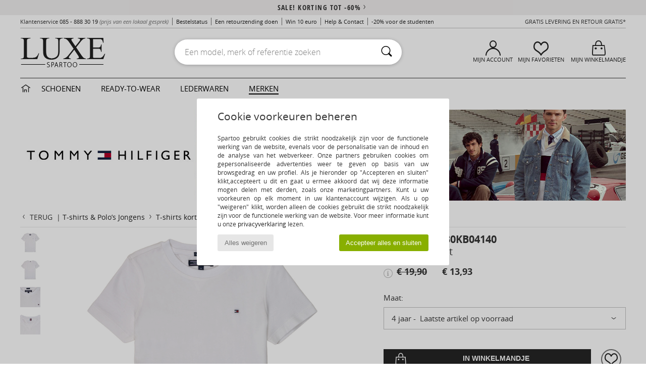

--- FILE ---
content_type: text/html; charset=UTF-8
request_url: https://www.spartoo.nl/Tommy-Hilfiger-KB0KB04140-x16678922.php
body_size: 33552
content:

	<!DOCTYPE html>
		<html>
		<head>
			<meta charset="utf-8" />
			<meta name="viewport" content="width=device-width, initial-scale=1.0, minimum-scale=1.0, maximum-scale=1.0, user-scalable=no">
			<meta name="msapplication-navbutton-color" content="#C30040" />
			<meta http-equiv="Content-Type" content="text/html; charset=utf-8" /><meta name="robots" content="noodp" /><link rel="alternate" media="only screen and (max-width: 640px)" href="https://www.spartoo.nl/mobile/Tommy-Hilfiger-KB0KB04140-x16678922.php" /><link rel="alternate" media="handheld" href="https://www.spartoo.nl/mobile/Tommy-Hilfiger-KB0KB04140-x16678922.php" /><link rel="image_src" href="https://photos6.spartoo.nl/photos/166/16678922/16678922_1200_A.jpg" /><title>Tommy Hilfiger KB0KB04140 Wit - Gratis levering | Spartoo.nl ! - Textiel T-shirts korte mouwen Kind € 13,93</title>
				<meta name="description" content=" Dit seizoen heeft het merk Tommy Hilfiger speciaal voor je kleintjes een comfortabel T-shirt met korte mouwen ontworpen. De allerkleinsten zullen dol zijn op dit T-shirt! - KB0KB04140 - Wit Kind € 13,93 - Spartoo" />
				<link rel="canonical" href="https://www.spartoo.nl/Tommy-Hilfiger-KB0KB04140-x16678922.php" />
			<meta name="keywords" content="spartoo, spartoo.nl, KB0KB04140, Tommy Hilfiger, t-shirts korte mouwen, kind, wit" />
			<meta property="fb:app_id"		content="290230251092533" />
			<meta property="fb:admins"		content="100003390191284" />
			<meta property="og:locale"		content="nl_NL" />
			<meta property="og:type"		content="spartoo_com:article" />
			<meta property="og:url"			content="https://www.spartoo.nl/Tommy-Hilfiger-KB0KB04140-x16678922.php" />
			<meta property="og:title"		content="Tommy Hilfiger - KB0KB04140" />
			<meta property="og:image"		content="https://photos6.spartoo.nl/photos/166/16678922/16678922_350_A.jpg" />
			<meta property="og:description"	content=" Dit seizoen heeft het merk Tommy Hilfiger speciaal voor je kleintjes een comfortabel T-shirt met korte mouwen ontworpen. De allerkleinsten zullen dol zijn op dit T-shirt! - Kleur : Wit - Textiel Kind € 13,93" />
		<link rel="stylesheet" href="https://imgext.spartoo.nl/css/styles_desktop_SP-20260121.css" media="all" />
		<link rel="stylesheet" href="https://imgext.spartoo.nl/css/css_desktop_SP_nl-20260121.css" media="all" />
	<link rel="search" type="application/opensearchdescription+xml" title="www.spartoo.nl" href="/searchEngine.xml" />
		<script type="text/javascript" nonce="cf9d3673021147ec04669d8d5b68a3fc">
			window.onerror = function (msg, err_url, line, column, error) {

				if(msg == "ResizeObserver loop limit exceeded" ||
					msg == "ResizeObserver loop completed with undelivered notifications.") {
					return;
				}

				let details = "";
				if(typeof error != "undefined" && error !== null) {
					if(typeof error.stack == "string") {
						details = error.stack;
					} else if(typeof error.toString == "function") {
						details = error.toString();
					}
				}

				var source_code = document.documentElement.innerHTML.split("\n");
				source_code.splice(line + 0, source_code.length - (line + 0));
				source_code.splice(0, line - 0);

				var post_data = "action=insert&msg=" + encodeURIComponent(msg)
					+ "&err_url=" + encodeURIComponent(err_url)
					+ "&line=" + encodeURIComponent(line)
					+ "&column=" + encodeURIComponent(column)
					+ "&error=" + encodeURIComponent(details)
					+ "&browser=" + encodeURIComponent(navigator.userAgent)
					+ "&source_code=" + encodeURIComponent(source_code.join("\n"));

				var XhrObj = new XMLHttpRequest();

				XhrObj.open("GET", "/ajax/save_javascript_error.php" + "?" + post_data);

				XhrObj.send(null);
			};
		</script>
	<script type="text/javascript" crossorigin="anonymous" src="https://imgext.spartoo.nl/js/min/js_desktop_nl.min-20260121.js"></script>
	<script type="text/javascript" crossorigin="anonymous" src="https://imgext.spartoo.nl/js/min/js_async_nl.min-20260121.js" async defer ></script>
	<script type="text/javascript" crossorigin="anonymous" src="https://imgext.spartoo.nl/js/libext/jquery/jquery.produits.js"></script>
		<link rel="apple-touch-icon" sizes="180x180" href="https://imgext.spartoo.nl/images/favicon/apple-touch-icon.png" />
		<link rel="icon" type="image/png" sizes="32x32" href="https://imgext.spartoo.nl/images/favicon/favicon-32x32.png" />
		<link rel="icon" type="image/png" sizes="16x16" href="https://imgext.spartoo.nl/images/favicon/favicon-16x16.png" />
		<link rel="manifest" href="/images/favicon/manifest.json" />
		<link rel="mask-icon" href="https://imgext.spartoo.nl/images/favicon/safari-pinned-tab.svg" color="#C30040" />
		<meta name="theme-color" content="#C30040" /><style type="text/css" media="all">@import "https://imgext.spartoo.nl/css/luxe_desktop-20260121.css";</style><style type="text/css" media="all">@import "https://imgext.spartoo.nl/css/productList_SP-20260121.css";</style><script type="text/javascript">
			var size_selected = false;
			function sessionCustomer(id){
				var sessionId = parseInt(id);
				return sessionId;
			}
			var sessionId = parseInt(0)</script>
</head>

<body>
	<script type="text/javascript">
		$(function(){
			update_product_size_selected();
			referer_js=0;
			$('#prodcard_return').show();
			$('#prodcard_return').removeAttr('disabled');
		});
	</script><div id="maskBlack" onclick="hide(document.getElementById('maskBlack'));hide(document.getElementById('size_grid'));return false;"></div>
				<a class="skip-link" href="#skip-link-anchor">Ga naar hoofdinhoud</a>
			<div id="popup_alert_parent"></div>
			<script>
				/**
				 * Fonction qui détermine si on met les cookies selon le choix du visiteur + gestion gtag
				 * @param  bool $allow_cookies Choix du visiteur du l'acceptation des cookies (1 ou 0)
				 */
				function verifCookies(allow_cookies){

					if(typeof gtag != "undefined") {
						if(allow_cookies == 1) {
							gtag("consent", "update", {
								"ad_storage": "granted",
								"analytics_storage": "granted",
								"ad_user_data": "granted",
								"ad_personalization": "granted"
							});
						} else {
							gtag("consent", "update", {
								"ad_storage": "denied",
								"analytics_storage": "denied",
								"ad_user_data": "denied",
								"ad_personalization": "denied"
							});
						}
					}

					if(allow_cookies == 1) {
						window.uetq = window.uetq || [];
						window.uetq.push("consent", "update", {"ad_storage": "granted"});
					} else {
						window.uetq = window.uetq || [];
						window.uetq.push("consent", "update", {"ad_storage": "denied"});
					}

					// #1208822 - Activation des tags
					if(allow_cookies == 1 && typeof load_tag === "function") {
						load_tag();
						setTimeout(unload_tag, SP.tags.timeout);
					}

					if($.ajax) {
						$.ajax({
							type: "GET",
							url: "../ajax/allow_cookies.php",
							data: "allow_cookies=" + allow_cookies
						}).done(function(result) {
							$(".cookies_info").hide();
						});
					} else {
						$(".cookies_info").hide();
					}
				}
			</script>


			<div class="cookies_info">
				<div class="cookies_info-pop">
					<div class="cookies_info-pop-title">Cookie voorkeuren beheren</div>
					<div class="cookies_info-pop-text"> Spartoo gebruikt cookies die strikt noodzakelijk zijn voor de functionele werking van de website, evenals voor de personalisatie van de inhoud en de analyse van het webverkeer. Onze partners gebruiken cookies om gepersonaliseerde advertenties weer te geven op basis van uw browsgedrag en uw profiel. Als je hieronder op "Accepteren en sluiten" klikt,accepteert u dit en gaat u ermee akkoord dat wij deze informatie mogen delen met derden, zoals onze marketingpartners. Kunt u uw voorkeuren op elk moment in uw klantenaccount wijzigen. Als u op "weigeren" klikt, worden alleen de cookies gebruikt die strikt noodzakelijk zijn voor de functionele werking van de website. Voor meer informatie kunt u onze <a href="https://www.spartoo.nl/cnil.php">privacyverklaring</a> lezen.</div>
					<div class="cookies_info-pop-buttons">
						<button class="cookies_info-pop-buttons-refuse" onclick="javascript:verifCookies(0);">Alles weigeren</button>
						<button class="cookies_info-pop-buttons-accept" onclick="javascript:verifCookies(1);">Accepteer alles en sluiten</button>
					</div>
				</div>
			</div>
			<script>
				$(
					function(){
						SP.HeaderFront.header_services_init([{"index":"<a href=\"sales.php\">sale! Korting tot -60%<i class=\"icon-flecheDroite\"><\/i><\/a>"},{"index":"Gratis levering en retour"}], 0, 105);
					}
				);
			</script><div id="header_services"><div></div></div><div id="parent">
			<script type="text/javascript">
				function timer_op_right() {}
			</script>
				<header id="header">
					<div class="topLine">
						<div>
							<span>
							Klantenservice&nbsp;
							<a id="callNumber" href="tel:085 - 888 30 19">085 - 888 30 19<span id="call_horaires">maandag t/m vrijdag: 9.00 tot 17.00 uur</span></a>&nbsp;
							<span class="localCallPrice">(prijs van een lokaal gesprek)</span>
							</span>
							<a href="https://www.spartoo.nl/account?commande=1" >Bestelstatus</a>
							<a href="javascript:faq_popup('retour');">Een retourzending doen</a>
							<a href="service_parrainage.php">Win 10 euro</a>
							<a href="contact.php" >Help & Contact</a>
							
							
							
							
							<a href="student.php" style="text-transform:lowercase;">-20% voor de studenten</a>
						</div>
					<div class="text_topLivraison" onclick="faq_popup('envoi');">Gratis levering en Retour gratis*</div>
					</div>
						<div class="header_top">
		<a href="/"><div class="headerLogo"><div id="goHome_luxe"></div><img src="https://imgext.spartoo.nl/includes/languages/dutch/images/logo-luxe.gif" alt="Spartoo.nl, damesschoenen, herenschoenen en kinderschoenen" />
			</div>
		</a>
						<form  class="searchContainer search headerSearch" action="search.php" method="get" id="form_search"><input class="headerSearchBar" type="text" name="keywords" id="keywords_field" autocomplete="off" value="" onfocus="completeSearchEngine();" onclick="displayDefaultResults();" placeholder="Een model, merk of referentie zoeken"  /><button id="submit_search" class="valid_search" type="submit" aria-label="Zoeken"><i class="icon-rechercher"></i></button>
						</form>
						<div class="headerOptions">
							<div class="headerOption">

								<a href="https://www.spartoo.nl/account" ><i class="icon-persoCompte "></i>Mijn account</a></div><div class="headerOption">
				<a href="https://www.spartoo.nl/wishList_sp.php"><i class="icon-coeur"></i>Mijn favorieten</a></div>			<div class="headerOption" onmouseover="if(typeof(get_panier_hover) != 'undefined'){get_panier_hover();}">
								<a href="winkelmandje.php"><i class="icon-panier"></i>Mijn Winkelmandje</a><div id="topPanier">
								</div>
							</div>
						</div>
					</div>
				</header>
		
		<nav id="nav" class="menu_luxe">
			<div style="width:calc((100% - 1200px)/2);"></div>
				<div class="home_luxe">
					<a id="ongletHome"  href="schoenen-luxe.php" onmouseover="if(typeof listUniversFemme !== 'undefined') {femmeTimer =window.setTimeout('listUniversFemme(0)',250);}" onmouseout="if(typeof listUniversFemme !== 'undefined') {listUniversFemme(1);}">
						<i class="icon-maison"></i>
					</a>
				</div><div class="onglet_luxe"><a id="ongletWomen" class=""  href="schoenen-luxe-schoenen.php" >Schoenen </a></div><div class="onglet_luxe"><a id="ongletMen" class="" href="schoenen-luxe-kleding.php" >Ready-to-wear</a></div><div class="onglet_luxe"><a id="ongletSacs" class="" href="schoenen-luxe-tassen.php" onmouseover="if(typeof listBags!== 'undefined') {bagsTimer  =window.setTimeout('listBags(0)',250);}" onmouseout="if(typeof listBags !== 'undefined') {listBags(1);}">Lederwaren</a></div>

				<div class="onglet_luxe dropdown">
					<a id="ongletMarques" class=" onglet_selected" href="merken.php?type=2">Merken
					</a>
					<div id="menuBrand"><a  href="ARIZONA-LOVE-b88825.php#rst">ARIZONA LOVE</a><a  href="Alexis-Mabille-b901.php#rst">Alexis Mabille</a><a  href="Anthology-Paris-b88827.php#rst">Anthology Paris</a><a  href="Antonio-Marras-b1272.php#rst">Antonio Marras</a><a  href="armani-st-11503-0.php#rst">Armani Exchange</a><a  href="Armani-jeans-b33342.php#rst">Armani jeans</a><a  href="Azzaro-b122.php#rst">Azzaro</a><a class="topBrand" href="BOSS-b41020.php#rst">BOSS</a><a  href="Barker-b1070.php#rst">Barker</a><a class="topBrand" href="Calvin-Klein-Jeans-b403.php#rst">Calvin Klein Jeans</a><a  href="Casadei-b899.php#rst">Casadei</a><a  href="Charles-Jourdan-b281.php#rst">Charles Jourdan</a><a  href="Christian-Lacroix-b29576.php#rst">Christian Lacroix</a><a  href="Coach-b59002.php#rst">Coach</a><a class="topBrand" href="armani-st-11503-0.php#rst">Emporio Armani</a><a class="topBrand" href="armani-st-11503-0.php#rst">Emporio Armani EA7</a><a  href="Escada-b1948.php#rst">Escada</a><a  href="Etro-b909.php#rst">Etro</a><a  href="Fred-Marzo-b1029.php#rst">Fred Marzo</a><a  href="Freelance-b1960.php#rst">Freelance</a><a  href="Furla-b28082.php#rst">Furla</a><a  href="Gaspard-Yurkievich-b854.php#rst">Gaspard Yurkievich</a><a class="topBrand" href="HUGO-b32280.php#rst">HUGO</a><a  href="Inuikii-b88559.php#rst">Inuikii</a><a  href="Jil-Sander-b713.php#rst">Jil Sander</a><a  href="John-Galliano-b711.php#rst">John Galliano</a><a  href="Jonak-b317.php#rst">Jonak</a><a  href="K-Way-b2430.php#rst">K-Way</a><a  href="Karine-Arabian-b1356.php#rst">Karine Arabian</a><a  href="Karl-Lagerfeld-b44199.php#rst">Karl Lagerfeld</a><a  href="Kenzo-b67.php#rst">Kenzo</a><a  href="Lacoste-b90.php#rst">Lacoste</a><a  href="Lancel-b88824.php#rst">Lancel</a><a class="topBrand" href="ralph-lauren.php#rst">Lauren Ralph Lauren</a><a  href="Le-Tanneur-b428.php#rst">Le Tanneur</a><a  href="Love-Moschino-b1539.php#rst">Love Moschino</a><a class="topBrand" href="MICHAEL-Michael-Kors-b2093.php#rst">MICHAEL Michael Kors</a><a  href="Maison-Jean-Vier-b71076.php#rst">Maison Jean-Vier</a><a  href="Marc-Jacobs-b710.php#rst">Marc Jacobs</a><a  href="Marc-by-Marc-Jacobs-b1522.php#rst">Marc by Marc Jacobs</a><a  href="McQ-Alexander-McQueen-b1140.php#rst">McQ Alexander McQueen</a><a  href="Mercer-Amsterdam-b79252.php#rst">Mercer Amsterdam</a><a  href="Michael-Kors-b714.php#rst">Michael Kors</a><a  href="Michel-Perry-b1022.php#rst">Michel Perry</a><a  href="Missoni-b898.php#rst">Missoni</a><a  href="Moschino-b1020.php#rst">Moschino</a><a  href="Moschino-Cheap-ET-CHIC-b1027.php#rst">Moschino Cheap & CHIC</a><a  href="Naguisa-b5624.php#rst">Naguisa</a><a  href="Newtone-b88829.php#rst">Newtone</a><a  href="Paul-ET-Joe-b1452.php#rst">Paul & Joe</a><a  href="Paul-Smith-b65773.php#rst">Paul Smith</a><a  href="Philippe-Model-b49766.php#rst">Philippe Model</a><a  href="Pinko-b88585.php#rst">Pinko</a><a  href="Piquadro-b8152.php#rst">Piquadro</a><a  href="Pollini-b1023.php#rst">Pollini</a><a class="topBrand" href="ralph-lauren.php#rst">Polo Ralph Lauren</a><a  href="Premiata-b1404.php#rst">Premiata</a><a  href="ralph-lauren.php#rst">Ralph Lauren</a><a  href="Robert-Clergerie-b405.php#rst">Robert Clergerie</a><a  href="Roberto-Cavalli-b1024.php#rst">Roberto Cavalli</a><a  href="Rochas-b1025.php#rst">Rochas</a><a  href="Rupert-Sanderson-b900.php#rst">Rupert Sanderson</a><a  href="Sarah-Chofakian-b1633.php#rst">Sarah Chofakian</a><a  href="Sebastian-b887.php#rst">Sebastian</a><a  href="See-by-Chloe-b1379.php#rst">See by Chloé</a><a  href="Sigerson-Morrison-b961.php#rst">Sigerson Morrison</a><a  href="Sonia-Rykiel-b1381.php#rst">Sonia Rykiel</a><a  href="Stuart-Weitzman-b829.php#rst">Stuart Weitzman</a><a  href="Stephane-Kelian-b729.php#rst">Stéphane Kelian</a><a  href="Swarovski-b1267.php#rst">Swarovski</a><a  href="Terry-de-Havilland-b764.php#rst">Terry de Havilland</a><a class="topBrand" href="tommy-hilfiger.php#rst">Tommy Hilfiger</a><a  href="tommy-hilfiger.php#rst">Tommy Jeans</a><a class="topBrand" href="UGG-b409.php#rst">UGG</a><a  href="Versace-b1843.php#rst">Versace</a><a  href="Versace-Jeans-Couture-b28018.php#rst">Versace Jeans Couture</a><a  href="Versus-by-Versace-b1537.php#rst">Versus by Versace</a><a  href="Vienty-b7761.php#rst">Vienty</a><a  href="Vivienne-Westwood-b1355.php#rst">Vivienne Westwood</a><a  href="Woden-b11647.php#rst">Woden</a><a  href="n.d.c.-b1963.php#rst">n.d.c.</a>
				</div>
			</div>
			<div style="width:calc((100% - 1200px)/2);"></div>
		</nav>
		<div id="skip-link-anchor"></div>
			<div id="skip-link-anchor"></div>
		
			<div class="subscribe_push" id="subscribe_push_bell" style="display:none">
				<div>
					<p><i class="icon-bell"></i> Stay connected to fashion!</p>
					<p>Abonneer u op meldingen om onze laatste nieuws en informatie over uw bestelling te ontvangen ...</p>
					<p>Geen e-mail vereist</p>
					<p>
						<a id="ignore_pushs">Nee bedankt</a>
						<a class="btn bt_black btn-small" id="activate_pushs">Activeren</a>
					</p>
				</div>
				<img src="https://imgext.spartoo.nl/images//mobile/home/subscribe_push.jpg" alt="Stay connected to fashion!" />
			</div>
		
			<script src="https://www.gstatic.com/firebasejs/10.7.1/firebase-app-compat.js"></script>
			<script src="https://www.gstatic.com/firebasejs/10.7.1/firebase-messaging-compat.js"></script>

			<script>
				var push_url = "https://www.spartoo.nl/ajax/push/subscribe_push.php";

				firebase.initializeApp({
					apiKey: "AIzaSyCJgSb99i0hfbAVL_21B3Olrsi8qXjzgDE",
					authDomain: "project-1071538987441837613.firebaseapp.com",
					databaseURL: "https://project-1071538987441837613.firebaseio.com",
					projectId: "project-1071538987441837613",
					storageBucket: "project-1071538987441837613.appspot.com",
					messagingSenderId: "1037069204882",
					appId: "1:1037069204882:web:5abd5aaa58c267f718154b"
				});

				if (!('serviceWorker' in navigator)) {
					console.warn('ServiceWorker arent supported.')
				} else if (!('showNotification' in ServiceWorkerRegistration.prototype)) {
					console.warn('Notifications arent supported.');
				} else if (!('PushManager' in window)) {
					console.warn('Push messaging isnt supported . ');
				} else if (Notification.permission === 'denied') {
					console.warn('The user has blocked notifications.');
				} else if (Notification.permission === 'default') {
					Notification.requestPermission().then((permission) => {
						if (Notification.permission === 'default') {
							display_push_bell()
						} else if (permission === 'granted') {
							initialiseState()
						}
					})
				} else if (Notification.permission === 'granted') {
						initialiseState()
				}

				function initialiseState() {
					navigator.serviceWorker.register('sw.js').then((registration) => {
						navigator.serviceWorker.ready.then(function(registration) {
							registration.pushManager.getSubscription().then(function(subscription) {
								const messaging = firebase.messaging();

								if (messaging === null) {
									return
								}

								messaging.getToken().then(function(token) {
									data = {
										subscription : token,
										mode : 'subscribe'
									}
									data['chrome'] = (navigator.userAgent.indexOf("Chrome") != -1);
									data['firefox'] = (navigator.userAgent.indexOf("Firefox") != -1);
									data['safari'] = (navigator.userAgent.indexOf("Safari") != -1);
									$.ajax({
										type: 'POST',
										url: push_url,
										data : data
									})
								})
							})
						})
					}).catch((error) => {
						console.error('Service worker registration failed: ', error);
					})
				}

				/**
				* Affiche ou non la popup pour s abonner aux pushs navs
				* @param type: none - block
				*/
				function display_push_bell(type) {
					if(!(getCookie("subscribe_push_spartoo") == "disable")) {
						document.getElementById("subscribe_push_bell").style.display = 'block';
					}
				}

				// Quand on s abonne aux pushs
				$('#activate_pushs').on('click', function() {
					$("#subscribe_push_bell").fadeOut();
					Notification.requestPermission().then((permission) => {
						if (permission === 'granted') {
							initialiseState()
						}
					})
				})

				// Quand on clic sur Non merci
				$('#ignore_pushs').on('click', function() {
					$("#subscribe_push_bell").fadeOut();
					var d = new Date();
					d.setTime(d.getTime() + (90 * 24 * 60 * 60 * 1000));
					var expires = "expires="+d.toUTCString();
					document.cookie = "subscribe_push_spartoo=disable;" + expires + ";secure;path=/";

				});

			</script>
		<div id="sban"><img src="https://imgext.spartoo.nl/images/marques/sban-881---20251215.jpg" alt="Tommy Hilfiger" /></div>
<div id="contenu"><div id="content_prodcard">
			<script>
				const current_product_id = 16678922
			</script>
		
			<div id="prodcard2" itemscope itemtype="https://schema.org/Product">
				<div>
					<div id="filArianeProdcard" class="filArianeProdcard">
						<a
							id="prodcard_return"
							disabled="disabled" href="#"
							onclick="return goLastPageFromProdCard('/tommy-hilfiger.php');"
						>
							<i class="icon-flecheGauche"></i>Terug&nbsp;
						</a>
		 | <a href="T-shirts-ET-Polo-s-kinderen-jongens-st-10617-10170-0.php">T-shirts & Polo’s Jongens</a>  <i class="icon-flecheDroite"></i> <a href="T-shirts-korte-mouwen-kinderen-jongens-sty-10617-10056-0.php">T-shirts korte mouwen Jongens</a>  <i class="icon-flecheDroite"></i> <a href="T-shirts-korte-mouwen-kinderen-jongens-sty-11221-10056-0.php">T-shirts korte mouwen Tommy Hilfiger</a><script type="application/ld+json">
		{
		  "@context": "https://schema.org",
		  "@type": "BreadcrumbList",
			"itemListElement": [
		  {
					"@type": "ListItem",
					"position":1,
					"item":{
						"@id":"https://www.spartoo.nl/T-shirts-ET-Polo-s-kinderen-jongens-st-10617-10170-0.php",
						"name":"T-shirts & Polo’s Jongens"
					}
				},{
					"@type": "ListItem",
					"position":2,
					"item":{
						"@id":"https://www.spartoo.nl/T-shirts-korte-mouwen-kinderen-jongens-sty-10617-10056-0.php",
						"name":"T-shirts korte mouwen Jongens"
					}
				},{
					"@type": "ListItem",
					"position":3,
					"item":{
						"@id":"https://www.spartoo.nl/T-shirts-korte-mouwen-kinderen-jongens-sty-11221-10056-0.php",
						"name":"T-shirts korte mouwen Tommy Hilfiger"
					}
				},{
					"@type": "ListItem",
					"position":4,
					"item":{
						"@id":"https://www.spartoo.nl/Tommy-Hilfiger-KB0KB04140-x16678922.php",
						"name":"KB0KB04140",
							"image":"https://photos6.spartoo.nl/photos/166/16678922/16678922_350_A.jpg"
					}
				} ]
				} </script></div><script type="text/javascript">
			function change_pts_fid(p_price)
			{
				var pts = Math.round(p_price*200/100);
				$(".pts_fid_product").html(pts);
				$(".pts_fid_spartoome_product").html(Math.round(p_price * 600/100));
			}</script><span style="display:none" class="price">13.93</span>
				<!-- PRODCARD start -->
				<script type="text/Javascript">
					$(function() {
						sendEventTracker( "Consultation_produit", "marketplace", "", undefined, true, undefined, 100);
					});
				</script>
				<div class="productView"><a href="javascript:;" data-letter="A" onmouseover="replaceImage('A',1,1,0);"><img id="productImageThumb_A" class="thumbnail" src="https://photos6.spartoo.nl/photos/166/16678922/16678922_40_A.jpg" alt="Textiel Jongens T-shirts korte mouwen Tommy Hilfiger KB0KB04140 Wit" style=""/></a><a href="javascript:;" data-letter="B" onmouseover="replaceImage('B',1,1,0);"><img id="productImageThumb_B" class="thumbnail" src="https://photos6.spartoo.nl/photos/166/16678922/16678922_40_B.jpg" alt="Textiel Jongens T-shirts korte mouwen Tommy Hilfiger KB0KB04140 Wit" style=""/></a><a href="javascript:;" data-letter="C" onmouseover="replaceImage('C',1,1,0);"><img id="productImageThumb_C" class="thumbnail" src="https://photos6.spartoo.nl/photos/166/16678922/16678922_40_C.jpg" alt="Textiel Jongens T-shirts korte mouwen Tommy Hilfiger KB0KB04140 Wit" style=""/></a><a href="javascript:;" data-letter="D" onmouseover="replaceImage('D',1,1,0);"><img id="productImageThumb_D" class="thumbnail" src="https://photos6.spartoo.nl/photos/166/16678922/16678922_40_D.jpg" alt="Textiel Jongens T-shirts korte mouwen Tommy Hilfiger KB0KB04140 Wit" style=""/></a>
				</div><div class="productBigView">
					<span id="product_vignette"><span class="dis_infoType">Sale</span></span><input type="hidden" id="vignette_marketplace" value="&quot;\n\t\t\t\t\t&lt;span class=\&quot;dis_infoType\&quot;&gt;Partnerproduct&lt;\/span&gt;\n\t\t&quot;" />
					<div class="dis_content_vignette_discount" >
						<div class="vignette_discount_rounded">
							-<span id="products_displayed_rate">30</span><sup>%</sup>
						</div>
					</div>
				<input type="hidden" id="product_photo_url_base" value="https://photos6.spartoo.nl/photos/166/16678922/16678922_1200_[LETTER].jpg" />
				<div>
					<div>
						<img
							src="https://photos6.spartoo.nl/photos/166/16678922/Tommy-Hilfiger-KB0KB04140-16678922_1200_A.jpg"
							class="thumb120 photo product_zoom"
							id="productImage"
							itemprop="image"
							style="width:500px;"
							alt="Textiel Jongens T-shirts korte mouwen Tommy Hilfiger KB0KB04140 Wit"
							onclick="product_zoom();"
						/>
					</div>
				</div>

				<div class="ref_produit">
					<div>
						<b>Product referentie:</b> <span id="products_image_refspartoo">16678922</span>
					</div>
						
				</div><div id="other_color_prodcard">
			<div class="prodcardOtherInfosTitle">
				<h2 class="seo_hn_tag">Andere beschikbare kleuren voor:</h2>
			</div>
			<script>
			var list_carrousels = new Array();
			var page_id=3;
			</script>
		
			<div class="home_carousel fewProducts 4">
				<div class="carousel"  id="carousel_4">
					
				<div onmouseenter="otherproduct_switch('https://photos6.spartoo.nl/photos/166/16678921/16678921_500_A.jpg','<s>€ 24,90</s> &nbsp;&nbsp;&nbsp;&nbsp; <span >€ 17,43</span>',1);" onmouseout="otherproduct_switch(initialPath,initialPrice,0)">
			<a href="Tommy-Hilfiger-KB0KB04140-x16678921.php" class=" " onclick="EcrireCookie('productSource', 'recommendation_home'); log_recos(16678921,0,'','4'); sendEventTracker( 'Caroussels', 'default_category', 'default_label', 16678921, false, undefined, 100); " aria-label="Tommy Hilfiger KB0KB04140">
				<picture>
					<source media="(max-width:699px)" class="lazy" srcset="https://imgext.spartoo.nl/images//trans.gif" data-original="https://photos6.spartoo.nl/photos/166/16678921/16678921_150_A.jpg" />
					<source media="(min-width:700px)" class="lazy" srcset="https://imgext.spartoo.nl/images//trans.gif" data-original="https://photos6.spartoo.nl/photos/166/16678921/16678921_350_A.jpg" />
					<img class="lazy " src="https://imgext.spartoo.nl/images//trans.gif" data-original="https://photos6.spartoo.nl/photos/166/16678921/16678921_350_A.jpg" alt="Tommy Hilfiger KB0KB04140" />
				</picture>
			</a>
		
						<a href="Tommy-Hilfiger-KB0KB04140-x16678921.php" onclick="EcrireCookie('productSource', 'recommendation_home'); log_recos(16678921,0,'','4'); sendEventTracker( 'Caroussels', 'default_category', 'default_label', 16678921, false, undefined, 100); " class="moreProducts">Grijs</a>
				
				</div>
			
				<div onmouseenter="otherproduct_switch('https://photos6.spartoo.nl/photos/166/16678923/16678923_500_A.jpg','<s>€ 24,90</s> &nbsp;&nbsp;&nbsp;&nbsp; <span >€ 17,43</span>',1);" onmouseout="otherproduct_switch(initialPath,initialPrice,0)">
			<a href="Tommy-Hilfiger-KB0KB04140-x16678923.php" class=" " onclick="EcrireCookie('productSource', 'recommendation_home'); log_recos(16678923,0,'','4'); sendEventTracker( 'Caroussels', 'default_category', 'default_label', 16678923, false, undefined, 100); " aria-label="Tommy Hilfiger KB0KB04140">
				<picture>
					<source media="(max-width:699px)" class="lazy" srcset="https://imgext.spartoo.nl/images//trans.gif" data-original="https://photos6.spartoo.nl/photos/166/16678923/16678923_150_A.jpg" />
					<source media="(min-width:700px)" class="lazy" srcset="https://imgext.spartoo.nl/images//trans.gif" data-original="https://photos6.spartoo.nl/photos/166/16678923/16678923_350_A.jpg" />
					<img class="lazy " src="https://imgext.spartoo.nl/images//trans.gif" data-original="https://photos6.spartoo.nl/photos/166/16678923/16678923_350_A.jpg" alt="Tommy Hilfiger KB0KB04140" />
				</picture>
			</a>
		
						<a href="Tommy-Hilfiger-KB0KB04140-x16678923.php" onclick="EcrireCookie('productSource', 'recommendation_home'); log_recos(16678923,0,'','4'); sendEventTracker( 'Caroussels', 'default_category', 'default_label', 16678923, false, undefined, 100); " class="moreProducts">Wit</a>
				
				</div>
			
				<div onmouseenter="otherproduct_switch('https://photos6.spartoo.nl/photos/166/16678924/16678924_500_A.jpg','<s>€ 19,90</s> &nbsp;&nbsp;&nbsp;&nbsp; <span >€ 13,93</span>',1);" onmouseout="otherproduct_switch(initialPath,initialPrice,0)">
			<a href="Tommy-Hilfiger-KB0KB04140-x16678924.php" class=" " onclick="EcrireCookie('productSource', 'recommendation_home'); log_recos(16678924,0,'','4'); sendEventTracker( 'Caroussels', 'default_category', 'default_label', 16678924, false, undefined, 100); " aria-label="Tommy Hilfiger KB0KB04140">
				<picture>
					<source media="(max-width:699px)" class="lazy" srcset="https://imgext.spartoo.nl/images//trans.gif" data-original="https://photos6.spartoo.nl/photos/166/16678924/16678924_150_A.jpg" />
					<source media="(min-width:700px)" class="lazy" srcset="https://imgext.spartoo.nl/images//trans.gif" data-original="https://photos6.spartoo.nl/photos/166/16678924/16678924_350_A.jpg" />
					<img class="lazy " src="https://imgext.spartoo.nl/images//trans.gif" data-original="https://photos6.spartoo.nl/photos/166/16678924/16678924_350_A.jpg" alt="Tommy Hilfiger KB0KB04140" />
				</picture>
			</a>
		
						<a href="Tommy-Hilfiger-KB0KB04140-x16678924.php" onclick="EcrireCookie('productSource', 'recommendation_home'); log_recos(16678924,0,'','4'); sendEventTracker( 'Caroussels', 'default_category', 'default_label', 16678924, false, undefined, 100); " class="moreProducts">Marine</a>
				
				</div>
			
				<div onmouseenter="otherproduct_switch('https://photos6.spartoo.nl/photos/166/16678925/16678925_500_A.jpg','<s>€ 24,90</s> &nbsp;&nbsp;&nbsp;&nbsp; <span >€ 17,43</span>',1);" onmouseout="otherproduct_switch(initialPath,initialPrice,0)">
			<a href="Tommy-Hilfiger-KB0KB04140-x16678925.php" class=" " onclick="EcrireCookie('productSource', 'recommendation_home'); log_recos(16678925,0,'','4'); sendEventTracker( 'Caroussels', 'default_category', 'default_label', 16678925, false, undefined, 100); " aria-label="Tommy Hilfiger KB0KB04140">
				<picture>
					<source media="(max-width:699px)" class="lazy" srcset="https://imgext.spartoo.nl/images//trans.gif" data-original="https://photos6.spartoo.nl/photos/166/16678925/16678925_150_A.jpg" />
					<source media="(min-width:700px)" class="lazy" srcset="https://imgext.spartoo.nl/images//trans.gif" data-original="https://photos6.spartoo.nl/photos/166/16678925/16678925_350_A.jpg" />
					<img class="lazy " src="https://imgext.spartoo.nl/images//trans.gif" data-original="https://photos6.spartoo.nl/photos/166/16678925/16678925_350_A.jpg" alt="Tommy Hilfiger KB0KB04140" />
				</picture>
			</a>
		
						<a href="Tommy-Hilfiger-KB0KB04140-x16678925.php" onclick="EcrireCookie('productSource', 'recommendation_home'); log_recos(16678925,0,'','4'); sendEventTracker( 'Caroussels', 'default_category', 'default_label', 16678925, false, undefined, 100); " class="moreProducts">Marine</a>
				
				</div>
			
				</div>
				<i class="icon-flecheDroite suiv" onclick="goNext($(this));"></i>
				<i class="icon-flecheGauche preced" onclick="goBack($(this));"></i>
			</div>
		
				<script>
					var initialPrice = $("#product_price_div").html();
					var initialPath = $("#productImage").prop("src");
				</script>
			</div>
				</div><div class="prodcardBase">
					<div itemprop="brand" content="Tommy Hilfiger"><a href="tommy-hilfiger.php#rst" itemprop="logo"><img itemprop="logo" class="brandLogo" src="https://imgext.spartoo.nl/images/marques/logo-marque-881.jpg" border="0" alt="Tommy Hilfiger" /></a>
						<div class="productNameColor">			<span itemprop="name" ><h1 class="seo_hn_tag">KB0KB04140</h1></span><br />				<span itemprop="color">Wit</span>
						</div>
					</div>
					<div class="productPrice" itemprop="offers" itemscope="" itemtype="https://schema.org/Offer">
						<meta content="EUR" itemprop="priceCurrency" />
						<link href="https://schema.org/InStock" itemprop="availability" />
						<span class="display_price_by_size_id" id="display_price_size_id15733" style="display:inline">
					<span class="product_price_div">
						
								<div class="icon_info_price">
									<i id="icon_info_price" class="icon-info prodcard_helpbox" onclick="prodcard_display_helpbox(event)"></i>
									<div class="info_price_helpbox">Aanbevolen verkoopprijs door de leverancier</div>
								</div>
							
						<span class="product_price_span">
							<s>€ 19,90</s> &nbsp;&nbsp;&nbsp;&nbsp; <span itemprop="price" content="13.93">€ 13,93</span>
						</span>
					</span><span class="dis_infoType">Sale</span></span><input id="fmip" type="hidden" value="0">
						<span id="product_price_original" style="display: none;"><s>€ 19,90</s> &nbsp;&nbsp;&nbsp;&nbsp; <span >€ 13,93</span>
								<div class="icon_info_price">
									<i id="icon_info_price" class="icon-info prodcard_helpbox" onclick="prodcard_display_helpbox(event)"></i>
									<div class="info_price_helpbox">Aanbevolen verkoopprijs door de leverancier</div>
								</div>
							</span>
					</div>
				<form name="cart_quantity" id="form_add_to_cart" method="post" action="winkelmandje.php?products_id=16678922&action=add_product" class="mac">
					<div>
			
			<div class="sizeList_container">
				<div class="sizeList_title">Maat:</div>
				<div class="sizeList_selected " onclick="expand_size_list(); return false;">
					<div>
										<div class="size_name">4 jaar</div>
										<div class="size_infos">
											<span></span>
											<span> Laatste artikel op voorraad</span>
										</div>
							</div>
					<i class="icon-flecheBas"></i>
				</div>
				
					<ul class="sizeList" id="display_size_id">
						
									<li data-orderby="4270" class="selected" onclick="select_size(this, 1);">
										<input
											type="radio" name="size"
											value="15733"
											checked
										 />
										 
										<div class="size_name">4 jaar</div>
										<div class="size_infos">
											<span></span>
											<span> Laatste artikel op voorraad</span>
										</div>
							
									</li>
							
									<li data-orderby="4300" class="oos" onclick="get_similar_products_popup(16678922, 15734);">
										<input
											type="radio" name="size"
											value="15734"
											
										 />
										 
										<div class="size_name">5 jaar</div>
										<div class="size_infos">
											<span></span>
											<span> Niet meer beschikbaar - Bekijk soortgelijke producten<i class="icon-flecheDroite" style="vertical-align: -2px;"></i></span>
										</div>
							
									</li>
							
									<li data-orderby="4320" class="oos" onclick="get_similar_products_popup(16678922, 15735);">
										<input
											type="radio" name="size"
											value="15735"
											
										 />
										 
										<div class="size_name">6 jaar</div>
										<div class="size_infos">
											<span></span>
											<span> Niet meer beschikbaar - Bekijk soortgelijke producten<i class="icon-flecheDroite" style="vertical-align: -2px;"></i></span>
										</div>
							
									</li>
							
					</ul>
			</div>
		
						<input type="hidden" id="product_info_15733" value="{&quot;pid&quot;:&quot;16678922&quot;,&quot;pho&quot;:&quot;https:\/\/photos6.spartoo.nl\/photos\/166\/16678922\/16678922_500_[LETTER].jpg&quot;,&quot;pdw&quot;:&quot;5&quot;,&quot;mkp&quot;:0,&quot;mko&quot;:null,&quot;mkomip&quot;:&quot;0&quot;,&quot;rwi&quot;:null,&quot;rwimip&quot;:null,&quot;mfs&quot;:&quot;1&quot;,&quot;mfs_mip&quot;:&quot;1&quot;,&quot;rep&quot;:&quot;1&quot;,&quot;rep_mip&quot;:&quot;1&quot;,&quot;nmk&quot;:&quot;0&quot;,&quot;dispo_store&quot;:0,&quot;store_only&quot;:&quot;0&quot;,&quot;has_echantillon&quot;:false,&quot;pdp&quot;:{&quot;b&quot;:&quot;13.93&quot;,&quot;r&quot;:&quot;0.00&quot;,&quot;rx&quot;:&quot;0.00&quot;,&quot;rsmip&quot;:&quot;0.00&quot;,&quot;spmip&quot;:&quot;0.00&quot;,&quot;drmip&quot;:&quot;0&quot;,&quot;f&quot;:&quot;19.90&quot;,&quot;ff&quot;:&quot;\u20ac 19,90&quot;,&quot;p&quot;:&quot;&lt;s&gt;\u20ac 19,90&lt;\/s&gt; &amp;nbsp;&amp;nbsp;&amp;nbsp;&amp;nbsp; &lt;span &gt;\u20ac 13,93&lt;\/span&gt;&quot;,&quot;s&quot;:&quot;\u20ac 13,93&quot;,&quot;m&quot;:&quot;\u20ac 0,00&quot;,&quot;mx&quot;:&quot;\u20ac 0,00&quot;,&quot;d&quot;:&quot;30&quot;,&quot;pr&quot;:&quot;0.00&quot;,&quot;dr&quot;:&quot;0&quot;}}" />
						<input type="hidden" id="pinfo_16678922" value="{&quot;siz&quot;:&quot;15733&quot;,&quot;pho&quot;:&quot;https:\/\/photos6.spartoo.nl\/photos\/166\/16678922\/16678922_[SIZE]_[LETTER].jpg&quot;,&quot;phz&quot;:&quot;https:\/\/photos6.spartoo.nl\/photos\/166\/16678922\/16678922_[SIZE]_[LETTER].jpg&quot;,&quot;photo_size&quot;:500,&quot;vig&quot;:&quot;&quot;,&quot;pub&quot;:&quot;\n\t\t\t\t&lt;div id=\&quot;products_info_pub\&quot;&gt;\n\t\t\t\t\t+10% extra korting bij aankoop van minimaal 3 artikelen!\n\t\t\t\t\t&lt;span class=\&quot;hint\&quot;&gt;&lt;\/span&gt;\n\t\t\t\t&lt;\/div&gt;\n\t\t\t\t&lt;div id=\&quot;prodcard_premium_info\&quot;&gt;&lt;div&gt;&lt;i class=\&quot;icon-flecheDroite\&quot;&gt;&lt;\/i&gt;&lt;span style=\&quot;cursor:pointer;\&quot; onclick=\&quot;show_popup_premium();return false;\&quot;&gt;-10% extra korting op dit artikel met Spartoo Premium of \u20ac&amp;nbsp;1,39 euro extra korting&lt;u&gt;Ik profiteer&gt;&lt;\/u&gt; &lt;\/span&gt;&lt;\/div&gt;&lt;\/div&gt;&quot;,&quot;dsc&quot;:&quot; Dit seizoen heeft het merk Tommy Hilfiger speciaal voor je kleintjes een comfortabel T-shirt met korte mouwen ontworpen. De allerkleinsten zullen dol zijn op dit T-shirt!&quot;,&quot;cmp&quot;:&quot;&quot;,&quot;dim&quot;:&quot;&quot;,&quot;ptr&quot;:&quot;Maatadvies : Neem jouw gebruikelijke maat&quot;,&quot;org&quot;:&quot;&quot;,&quot;pls&quot;:&quot;&quot;,&quot;pic&quot;:{&quot;info_picto&quot;:&quot;samenstelling : &lt;br&gt; &amp;nbsp&amp;nbsp&amp;nbspkatoen : 100%&lt;br \/&gt;onderhoudsvoorschriften : &lt;br&gt; &lt;i class=\&quot;icon-quarante2\&quot; style=\&quot;font-size:34px;position:relative;margin-right:10px;\&quot; alt=\&quot;wolwasprogramma max. 40\u00b0\&quot; title=\&quot;wolwasprogramma max. 40\u00b0\&quot;&gt;&lt;\/i&gt;&lt;i class=\&quot;icon-repassage2\&quot; style=\&quot;font-size:34px;position:relative;margin-right:10px;\&quot; alt=\&quot;strijken op hoge temperatuur (150\u00b0)\&quot; title=\&quot;strijken op hoge temperatuur (150\u00b0)\&quot;&gt;&lt;\/i&gt;&lt;i class=\&quot;icon-NettoyagePro_P\&quot; style=\&quot;font-size:34px;position:relative;margin-right:10px;\&quot; alt=\&quot;professionele reiniging: chemisch reinigen met gewoon of petroleum solvent\&quot; title=\&quot;professionele reiniging: chemisch reinigen met gewoon of petroleum solvent\&quot;&gt;&lt;\/i&gt;&lt;i class=\&quot;icon-sechage2\&quot; style=\&quot;font-size:34px;position:relative;margin-right:10px;\&quot; alt=\&quot;drogen op max. 80\u00b0\&quot; title=\&quot;drogen op max. 80\u00b0\&quot;&gt;&lt;\/i&gt;&lt;i class=\&quot;icon-blanchimentExclu\&quot; style=\&quot;font-size:34px;position:relative;margin-right:10px;\&quot; alt=\&quot;Verboden te bleken\&quot; title=\&quot;Verboden te bleken\&quot;&gt;&lt;\/i&gt;&quot;,&quot;info_plus_produit&quot;:[],&quot;info_plus_green&quot;:{&quot;Verantwoord product_35&quot;:[{&quot;title&quot;:&quot;Organisch katoen &quot;,&quot;text&quot;:null,&quot;id&quot;:&quot;325&quot;}]},&quot;info_plus_country&quot;:[]},&quot;com&quot;:&quot;\n\t\t\t\t\t\t&lt;div&gt;\n\t\t\t\t\t\t\t&lt;div class=\&quot;prodcardOtherInfosTitle\&quot;&gt;\n\t\t\t\t\t\t\t\t&lt;h2 class=\&quot;seo_hn_tag\&quot;&gt;Dit mag je niet missen!&amp;nbsp;&amp;nbsp;Om je outfit compleet te maken, stelt spartoo het volgende voor:&lt;\/h2&gt;\n\t\t\t\t\t\t\t&lt;\/div&gt;\n\t\t\t\t\t\t&lt;form id=\&quot;productsComp\&quot; action=\&quot;winkelmandje.php?action=add_product_comp\&quot; method=\&quot;post\&quot;&gt;\n\t\t\t\t\t\t\t&lt;div class=\&quot;produitComp\&quot;&gt;\n\t\t\t\t\t\t\t\t&lt;div class=\&quot;produitComp-article\&quot;&gt;\n\t\t\t\t\t\t\t\t\t&lt;div class=\&quot;produitComp-img\&quot;&gt;&lt;img class=\&quot;lazy\&quot; src=\&quot;https:\/\/imgext.spartoo.nl\/images\/trans.gif\&quot; data-original=\&quot;https:\/\/photos6.spartoo.nl\/photos\/166\/16678922\/16678922_200_A.jpg\&quot; alt=\&quot;Textiel Jongens T-shirts korte mouwen Tommy Hilfiger KB0KB04140 Wit\&quot;\/&gt;&lt;\/div&gt;\n\t\t\t\t\t\t\t\t\t&lt;div class=\&quot;produitComp-taille\&quot;&gt;&lt;input type=\&quot;hidden\&quot; name=\&quot;products_id\&quot; value=\&quot;16678922\&quot; \/&gt;\n\t\t\t\t\t\t\t\t\t\t&lt;select name=\&quot;size\&quot;&gt;\n\t\t\t\t\t\t\t\t\t\t&lt;option value=\&quot;15733\&quot;&gt;4 jaar&lt;\/option&gt;\n\t\t\t\t\t\t\t\t\t\t&lt;\/select&gt;\n\t\t\t\t\t\t\t\t\t&lt;\/div&gt;\n\t\t\t\t\t\t\t\t\t&lt;div class=\&quot;produitComp-nom\&quot;&gt;\n\t\t\t\t\t\t\t\t\t&lt;p&gt;Tommy Hilfiger &lt;\/p&gt; Kb0kb04140\n\t\t\t\t\t\t\t\t\t&lt;\/div&gt;\n\t\t\t\t\t\t\t\t&lt;\/div&gt;\n\t\t\t\t\t\t\t\t&lt;div class=\&quot;produitComp-article\&quot;&gt;\n\t\t\t\t\t\t\t\t\t&lt;div class=\&quot;produitComp-img\&quot;&gt;\n\t\t\t\t\t\t\t\t\t\t&lt;a href=\&quot;Levi-s-BATWING-CHEST-HIT-x25284060.php\&quot; onclick=\&quot;logRecoClick(&#039;LOOK&#039;, 16678922, 25284060); log_recos(25284060,0,&#039;&#039;,&#039;3&#039;);\&quot; target=\&quot;_blank\&quot;&gt;\n\t\t\t\t\t\t\t\t\t\t\t&lt;img class=\&quot;lazy\&quot; src=\&quot;https:\/\/imgext.spartoo.nl\/images\/trans.gif\&quot; data-original=\&quot;https:\/\/photos6.spartoo.nl\/photos\/252\/25284060\/25284060_200_A.jpg\&quot; alt=\&quot;Textiel Kinderen T-shirts korte mouwen Levi&#039;s BATWING CHEST HIT Zwart\&quot;\/&gt;\n\t\t\t\t\t\t\t\t\t\t&lt;\/a&gt;\n\t\t\t\t\t\t\t\t\t\t&lt;div class=\&quot;vignette_discount_rounded\&quot;&gt;&lt;span&gt;-20&lt;\/span&gt;&lt;sup&gt;%&lt;\/sup&gt;&lt;\/div&gt;\n\t\t\t\t\t\t\t\t\t&lt;\/div&gt;\n\t\t\t\t\t\t\t\t\t&lt;div class=\&quot;produitComp-taille\&quot;&gt;\n\t\t\t\t\t\t\t\t\t\t&lt;input type=\&quot;hidden\&quot; name=\&quot;products_id_comp1\&quot; value=\&quot;25284060\&quot; \/&gt;\n\t\t\t\t\t\t\t\t\t\t&lt;input type=\&quot;hidden\&quot; name=\&quot;marketplace\&quot; value=\&quot;0\&quot; \/&gt;\n\t\t\t\t\t\t\t\t\t\t&lt;input type=\&quot;hidden\&quot; name=\&quot;rw_id\&quot; value=\&quot;0\&quot; \/&gt;\n\t\t\t\t\t\t\t\t\t&lt;select name=\&quot;size_comp1\&quot;&gt;\n\t\t\t\t\t\t\t\t\t\t&lt;option value=\&quot;15738\&quot;&gt;10 jaar&lt;\/option&gt;\n\t\t\t\t\t\t\t\t\t\t&lt;option value=\&quot;15739\&quot;&gt;12 jaar&lt;\/option&gt;&lt;\/select&gt;\n\t\t\t\t\t\t\t\t\t&lt;\/div&gt;\n\t\t\t\t\t\t\t\t\t&lt;div class=\&quot;produitComp-nom\&quot;&gt;\n\t\t\t\t\t\t\t\t\t\t&lt;a href=\&quot;Levi-s-BATWING-CHEST-HIT-x25284060.php\&quot; onclick=\&quot;logRecoClick(&#039;LOOK&#039;, 16678922, 25284060); log_recos(25284060,0,&#039;&#039;,3);\&quot; target=\&quot;_blank\&quot;&gt;\n\t\t\t\t\t\t\t\t\t\t&lt;p&gt;Levi&#039;s &lt;\/p&gt; Batwing chest hit&lt;\/a&gt;\n\t\t\t\t\t\t\t\t\t&lt;\/div&gt;\n\t\t\t\t\t\t\t\t&lt;\/div&gt;\n\t\t\t\t\t\t\t\t&lt;div class=\&quot;compTotalPrice\&quot;&gt;\n\t\t\t\t\t\t\t\t\t&lt;div class=\&quot;produitComp-offre\&quot;&gt;\n\t\t\t\t\t\t\t\t\t\t&lt;p&gt;Voorstel speciale look&lt;\/p&gt;\n\t\t\t\t\t\t\t\t\t\t&lt;p&gt;-20%&lt;\/p&gt;\n\t\t\t\t\t\t\t\t\t&lt;\/div&gt;\n\n\n\t\t\t\t\t\t\t\t\n\t\t\t\t\t\t\t\t\t&lt;div class=\&quot;produitComp-prix\&quot;&gt;\n\t\t\t\t\t\t\t\t\t\tLook solo = &lt;s&gt;\u20ac 29,93&lt;\/s&gt;&lt;br \/&gt; \n\t\t\t\t\t\t\t\t\t\t&lt;span class=\&quot;price1\&quot;&gt;Total look  = \u20ac 26,73&lt;\/span&gt;\n\t\t\t\t\t\t\t\t\t&lt;\/div&gt;\n\t\t\t\t\t\t\t\t\t&lt;button type=\&quot;submit\&quot; class=\&quot;produitComp-btn btn btn-small btn-noir\&quot;&gt;&lt;i class=\&quot;icon-panier\&quot;&gt;&lt;\/i&gt;In winkelmandje&lt;\/button&gt;\n\t\t\t\t\t\t\t\t&lt;\/div&gt;\n\t\t\t\t\t\t\t&lt;\/div&gt;\n\t\t\t\t\t\t&lt;\/form&gt;\n\t\t\t\t\t\t&lt;form id=\&quot;productsComp2\&quot; action=\&quot;winkelmandje.php?action=add_product_comp\&quot; method=\&quot;post\&quot;&gt;\n\t\t\t\t\t\t\t&lt;div class=\&quot;produitComp\&quot;&gt;\n\t\t\t\t\t\t\t\t&lt;div class=\&quot;produitComp-article\&quot;&gt;\n\t\t\t\t\t\t\t\t\t&lt;div class=\&quot;produitComp-img\&quot;&gt;&lt;img class=\&quot;lazy \&quot; src=\&quot;https:\/\/imgext.spartoo.nl\/images\/trans.gif\&quot; data-original=\&quot;https:\/\/photos6.spartoo.nl\/photos\/166\/16678922\/16678922_200_A.jpg\&quot; alt=\&quot;\&quot;\/&gt;&lt;\/div&gt;\n\t\t\t\t\t\t\t\t\t&lt;div class=\&quot;produitComp-taille\&quot;&gt;\n\t\t\t\t\t\t\t\t\t\t&lt;input type=\&quot;hidden\&quot; name=\&quot;products_id\&quot; value=\&quot;16678922\&quot; \/&gt;&lt;select name=\&quot;size\&quot;&gt;\n\t\t\t\t\t\t\t\t\t\t&lt;option value=\&quot;15733\&quot;&gt;4 jaar&lt;\/option&gt;&lt;\/select&gt;\n\t\t\t\t\t\t\t\t\t&lt;\/div&gt;\n\n\t\t\t\t\t\t\t\t\t&lt;div class=\&quot;produitComp-nom\&quot;&gt;\n\t\t\t\t\t\t\t\t\t\t&lt;p&gt;Tommy Hilfiger &lt;\/p&gt; Kb0kb04140\n\t\t\t\t\t\t\t\t\t&lt;\/div&gt;\n\t\t\t\t\t\t\t\t&lt;\/div&gt;\n\t\t\t\t\t\t\t\t&lt;div class=\&quot;produitComp-article\&quot;&gt;\n\t\t\t\t\t\t\t\t\t&lt;div class=\&quot;produitComp-img\&quot;&gt;\n\t\t\t\t\t\t\t\t\t\t&lt;a href=\&quot;Tommy-Hilfiger-BOYS-BASIC-CN-KNIT-S-S-x27727673.php\&quot; onclick=\&quot;logRecoClick(&#039;LOOK&#039;, 16678922, 27727673); log_recos(25284060,0,&#039;&#039;,3);\&quot; target=\&quot;_blank\&quot;&gt;\n\t\t\t\t\t\t\t\t\t\t\t&lt;img class=\&quot;lazy\&quot; src=\&quot;https:\/\/imgext.spartoo.nl\/images\/trans.gif\&quot; data-original=\&quot;https:\/\/photos6.spartoo.nl\/photos\/277\/27727673\/27727673_200_A.jpg\&quot; alt=\&quot;Textiel Jongens T-shirts korte mouwen Tommy Hilfiger BOYS BASIC CN KNIT S\/S Blauw\&quot;\/&gt;\n\t\t\t\t\t\t\t\t\t\t&lt;\/a&gt;\n\t\t\t\t\t\t\t\t\t\t&lt;div class=\&quot;vignette_discount_rounded\&quot;&gt;&lt;span&gt;-20&lt;\/span&gt;&lt;sup&gt;%&lt;\/sup&gt;&lt;\/div&gt;\n\t\t\t\t\t\t\t\t\t&lt;\/div&gt;\n\t\t\t\t\t\t\t\t\t&lt;div class=\&quot;produitComp-taille\&quot;&gt;\n\t\t\t\t\t\t\t\t\t\t&lt;input type=\&quot;hidden\&quot; name=\&quot;products_id_comp1\&quot; value=\&quot;27727673\&quot; \/&gt;\n\t\t\t\t\t\t\t\t\t\t&lt;input type=\&quot;hidden\&quot; name=\&quot;marketplace\&quot; value=\&quot;0\&quot; \/&gt;\n\t\t\t\t\t\t\t\t\t\t&lt;input type=\&quot;hidden\&quot; name=\&quot;rw_id\&quot; value=\&quot;0\&quot; \/&gt;&lt;select name=\&quot;size_comp1\&quot;&gt;&lt;option value=\&quot;15737\&quot;&gt;8 jaar&lt;\/option&gt;&lt;option value=\&quot;15738\&quot;&gt;10 jaar&lt;\/option&gt;&lt;option value=\&quot;15739\&quot;&gt;12 jaar&lt;\/option&gt;&lt;option value=\&quot;15740\&quot;&gt;14 jaar&lt;\/option&gt;&lt;option value=\&quot;15741\&quot;&gt;16 jaar&lt;\/option&gt;&lt;\/select&gt; &lt;\/div&gt;\n\t\t\t\t\t\t\t\t\t&lt;div class=\&quot;produitComp-nom\&quot;&gt;\n\n\t\t\t\t\t\t\t\t\t\t&lt;a href=\&quot;Tommy-Hilfiger-BOYS-BASIC-CN-KNIT-S-S-x27727673.php\&quot;\n\t\t\t\t\t\t\t\t\t\t\tonclick=\&quot;logRecoClick(&#039;LOOK&#039;, 16678922, 27727673);\n\t\t\t\t\t\t\t\t\t\t\tlog_recos(25284060,0,&#039;&#039;,3);\&quot; target=\&quot;_blank\&quot;&gt;\n\t\t\t\t\t\t\t\t\t\t\t&lt;p&gt;Tommy Hilfiger&lt;\/p&gt;Boys basic cn knit...\n\t\t\t\t\t\t\t\t\t\t&lt;\/a&gt;\n\n\t\t\t\t\t\t\t\t\t&lt;\/div&gt;\n\t\t\t\t\t\t\t\t&lt;\/div&gt;\n\t\t\t\t\t\t\t\t&lt;div class=\&quot;compTotalPrice\&quot;&gt;\n\n\t\t\t\t\t\t\t\t\t&lt;div class=\&quot;produitComp-offre\&quot;&gt;\n\t\t\t\t\t\t\t\t\t\t&lt;p&gt;Voorstel speciale look&lt;\/p&gt;\n\t\t\t\t\t\t\t\t\t\t&lt;p&gt;-20%&lt;\/p&gt;\n\t\t\t\t\t\t\t\t\t&lt;\/div&gt;\n\t\t\t\t\t\t\t\t\t&lt;div class=\&quot;produitComp-prix\&quot;&gt;\n\t\t\t\t\t\t\t\t\t\tLook solo = &lt;s&gt;\u20ac 31,36&lt;\/s&gt;&lt;br \/&gt; \n\t\t\t\t\t\t\t\t\t\t&lt;span class=\&quot;price1\&quot;&gt;Total look  = \u20ac 27,87&lt;\/span&gt;\n\t\t\t\t\t\t\t\t\t&lt;\/div&gt;&lt;button type=\&quot;submit\&quot; class=\&quot;produitComp-btn btn btn-small btn-noir\&quot;&gt;&lt;i class=\&quot;icon-panier\&quot;&gt;&lt;\/i&gt;In winkelmandje&lt;\/button&gt;\n\t\t\t\t\t\t\t\t&lt;\/div&gt;\n\t\t\t\t\t\t\t&lt;\/div&gt;\n\t\t\t\t\t\t&lt;\/form&gt;\n\t\t\t\t\t\n\t\t\t\t\t\t&lt;\/div&gt;&quot;}" />		&nbsp;<input type="hidden" name="products_id" value="16678922" id="products_id"><input type="hidden" name="rw_id" value="1" id="marketplace_rw_id"><input type="hidden" name="current_price" value="" id="current_price"><div class="pc_ligne_add_to_cart">
						<button type="submit" class="btn btn-noir addToCart" id="add_to_cart_submit" onClick="gtag('event', 'add_to_cart', product_info[0]);"><i class="icon-panier"></i>In winkelmandje</button><i class="icon-coeur" id="add_to"></i></div>
					</div>
				</form>
					<script>
					var popup_alert = "Er is een probleem opgetreden";
					$(document).ready(function(){
						$("#add_to").on("click",function(event){
							var id = $("#products_id").val();
							update_popup_size();
							overlayShow(event,id);
						});
					});
					</script><span id="prodcard_freeshipping" style="display:none;"><i class="icon-valider"></i>Gratis levering en Retour gratis</span>
					<span id="prodcard_mp_freeshipping" style="display:none;"><i class="icon-valider"></i>Gratis levering*</span>
					<span id="prodcard_mp_freereturn" style="display:none;"><i class="icon-valider"></i>Gratis retour*</span>
					<span id="prodcard_mp_freeshippingreturn" style="display:none;"><i class="icon-valider"></i>Gratis levering en retour*</span>
		<div class="prodcardInfosUtiles hypecult_display_special_info" info="open">
			<div class="productDescriptionTitle productDescriptionTitle_over" onclick="onclick_productDescriptionTitle(this)"><i class="icon-aide"></i> Informatie</div>
			<div>
				<script>
					$(new function() {displayCountdown(1768996800, "Haast je! Nog maar <span id='countdown'>[HH]u [MM]min [SS]s</span> voordat jouw bestelling vandaag wordt verzonden", "");});
				</script>
				<div style="display:none;" id="expedition_time_div"></div>
				<div id="products_info_pub">
					+10% extra korting bij aankoop van minimaal 3 artikelen!
					<span class="hint"></span>
				</div>
				<div id="prodcard_premium_info"><div><i class="icon-flecheDroite"></i><span style="cursor:pointer;" onclick="show_popup_premium();return false;">-10% extra korting op dit artikel met Spartoo Premium of €&nbsp;1,39 euro extra korting<u>Ik profiteer></u> </span></div></div><div id="product_lessPrice" onclick="javascript:lessPrice();"><i class="icon-flecheDroite"></i> U heeft het product ergens anders goedkoper gevonden?</div>
					<div id="products_other_merchants_div" ><div>
							<i class="icon-flecheDroite"></i><a href="javascript:displayMerchantList();">Vanaf <span id="product_price_rw_div">€ 19,90</span> bij <span id="nb_merchants_rw_div">0</span> verkoper(s) marketplace</a>
						</div>
					</div>
					<script type="text/javascript">
						// Click outside = close
						window.onclick = function(event) {
							var container = $("#merchant_list_div_inner");
							var container_to_close = $("#merchant_list_div");

							if(!container.is(event.target)
								&& container.has(event.target).length === 0
								&& container_to_close.is(event.target))
							{
								closeMerchantList();
							}
						}
					</script>
					<input type="hidden" id="marketplace_partner_id" value="" />
					<div id="marketplace_info_div" style="display:none;"><div>
							<i class="icon-flecheDroite"></i>
							<div>Artikel verkocht en verzonden door <a href="marketplace-mp.php"  id="marketplace_name_inner"></a>
								<input id="image_directory" type="hidden" value="https://imgext.spartoo.nl/images/" />
								<img id="rw_score" src="https://imgext.spartoo.nl/images/stars_5.png" style="vertical-align:sub" />
							</div>
						</div>
						<div id="mp_info_merchant">
							<i class="icon-flecheDroite"></i>
							<a href="javascript:marketplace_prodcard_popup($('#marketplace_partner_id').val(),'merchants_info');">Informatie over de partner</a>
						</div>
						<div id="mp_shipping_rules">
							<i class="icon-flecheDroite"></i>
							<a href="javascript:marketplace_prodcard_popup($('#marketplace_partner_id').val(),'livraison');">
								Informatie over levering
								<span id="prodcard_mp_shipping_payant" style="display:none"> ( Geen gratis levering. )</span>
							</a>
						</div>
						<div id="mp_return_rules">
							<i class="icon-flecheDroite"></i>
							<a href="javascript:marketplace_prodcard_popup($('#marketplace_partner_id').val(),'retour');">
								Informatie over retourzendingen
								<span id="prodcard_mp_return_payant" class="retour_payant">&nbsp;(Opgelet: retourzenden op eigen kosten)</span>
							</a>
						</div>
						<div id="mp_cgv_rules">
							<i class="icon-flecheDroite"></i>
							<a href="javascript:marketplace_prodcard_popup($('#marketplace_partner_id').val(),'cgv');">
								Algemene Voorwaarden raadplegen
							</a>
						</div>
					</div></div></div>
			<div id="productDescription">
				<div class="product_detailed_infos">
					<div id="products_info_plus_div">
						<div class="productDescriptionTitle cat-green"  onclick="onclick_productDescriptionTitle(this)"><i class="icon-eco"></i>Verantwoord product</div>
						<div>Organisch katoen 
						<p></p></div>
					</div><div>
					<div class="productDescriptionTitle"  onclick="onclick_productDescriptionTitle(this)">Beschrijving</div>
					<div>
						<span id="products_description" itemprop="description"> Dit seizoen heeft het merk Tommy Hilfiger speciaal voor je kleintjes een comfortabel T-shirt met korte mouwen ontworpen. De allerkleinsten zullen dol zijn op dit T-shirt!</span>
					</div>
				</div>
					<div id="products_info_picto_div" >
						<div class="productDescriptionTitle" onclick="onclick_productDescriptionTitle(this)">Informatie</div><span id="products_info_picto">samenstelling : <br> &nbsp&nbsp&nbspkatoen : 100%<br />onderhoudsvoorschriften : <br> <i class="icon-quarante2" style="font-size:34px;position:relative;margin-right:10px;" alt="wolwasprogramma max. 40°" title="wolwasprogramma max. 40°"></i><i class="icon-repassage2" style="font-size:34px;position:relative;margin-right:10px;" alt="strijken op hoge temperatuur (150°)" title="strijken op hoge temperatuur (150°)"></i><i class="icon-NettoyagePro_P" style="font-size:34px;position:relative;margin-right:10px;" alt="professionele reiniging: chemisch reinigen met gewoon of petroleum solvent" title="professionele reiniging: chemisch reinigen met gewoon of petroleum solvent"></i><i class="icon-sechage2" style="font-size:34px;position:relative;margin-right:10px;" alt="drogen op max. 80°" title="drogen op max. 80°"></i><i class="icon-blanchimentExclu" style="font-size:34px;position:relative;margin-right:10px;" alt="Verboden te bleken" title="Verboden te bleken"></i></span></div>
				</div>
			</div>
			<div class="product_detailed_infos">
				<div class="sizeInfos">
					<div class="productDescriptionTitle" onclick="onclick_productDescriptionTitle(this)">Maatinformatie </div>
					<div>
					<span id="products_info_pointure">Maatadvies : Neem jouw gebruikelijke maat</span>
					<div id="size_grid">
						<div style="position:absolute;right:10px;font-size:14px;top:0;">
							<a href="#" onclick="hide(document.getElementById('size_grid'));hide(document.getElementById('maskBlack'));return false;">Sluiten X</a>
						</div>
					<div id="Guidecontainer">
	<div id="topbar">

		<div class="titrePage">Maattabel<br /></div>

		<div class="texteIntro">Kijk in onderstaande tabel voor je juiste kledingmaat.<br />
Het is mogelijk dat de maten van bepaalde merken licht afwijken van deze tabel; deze maten zijn een richtlijn.</div>
	</div>


	<div id="size_femme">

		<div class="navbar">
		<table width="100%" border="0" align="center" cellpadding="0" cellspacing="0">
			<tr class="caseMenu">
				<td id="en-cours_femme"><a class="texteMenu" >
				Bekijk de maten Dames</a></td>
				<td class="caseMenu"><a class="texteMenu" onclick="show(document.getElementById('size_homme'));hide(document.getElementById('size_femme'));hide(document.getElementById('size_enfant'))" >
				Bekijk de maten Heren</a></td>
				<td class="caseMenu"><a class="texteMenu" onclick="show(document.getElementById('size_enfant'));hide(document.getElementById('size_femme'));hide(document.getElementById('size_homme'))" >
				Kindermaten bekijken</a></td>
			</tr>
		</table>
	</div>
	<div class="column_left">
		<img src="https://imgext.spartoo.nl/images/guide_femmes.jpg" />
	</div>
	<div class="column_right_femme">
		<div class="spacer1"></div>
		<div class="titreGuide">Hoe uw maat te meten?</div>
		<div class="texteGuide"><span class="texteGuideRed">1)&nbsp;Borstomtrek&nbsp;:&nbsp;</span>horizontaal te meten op het breedste punt.</div>
		<div class="texteGuide"><span class="texteGuideRed">2)&nbsp;Taille-omtrek&nbsp;:&nbsp;</span>te meten op het smalste punt van de taille.</div>
		<div class="texteGuide"><span class="texteGuideRed">3)&nbsp;Heupomtrek&nbsp;:&nbsp;</span>of heupomtrek te meten op het breedste punt.</div>
		<div class="texteGuide"><span class="texteGuideRed">4)&nbsp;Beenlengte&nbsp;:&nbsp;</span>te meten vanaf het bovenste deel van de binnenkant van uw been tot aan de onderkant van uw voeten.</div>
		<div class="texteGuide"><span class="texteGuideRed">5)&nbsp;Lengte van de voet&nbsp;:&nbsp;</span>te meten van aan de onderkant van de hiel tot aan de grote teen.</div>
		<div class="spacer1"></div><div class="titreTableau">Jurken, Jassen, Jackets</div><table class="SizeTable"> <tr>
	<th class="tdblack"></th>
	<td class="tdblack" >XS</td>
	<td class="tdblack">S</td>
	<td class="tdblack">M</td>
	<td class="tdblack">L</td>
	<td class="tdblack">XL</td>
	<td class="tdblack">XXL</td>
	</tr><tr>
	<th>Europese maat</th>
	<td>32-34</td>
	<td>36</td>
	<td>38</td>
	<td>40</td>
	<td>42</td>
	<td>44</td>
	</tr><tr>
	<th>Taille-omtrek</th>
	<td>58-62</td>
	<td>63-65</td>
	<td>66-70</td>
	<td>71-74</td>
	<td>75-77</td>
	<td>78-82</td>
	</tr><tr>
	<th>Borstomtrek</th>
	<td>76-85</td>
	<td>86-90</td>
	<td>90-93</td>
	<td>94-97</td>
	<td>98-102</td>
	<td>102-106</td>
	</tr><tr>
	<th>Heupomtrek</th>
	<td>83-92</td>
	<td>92-96</td>
	<td>96-100</td>
	<td>100-104</td>
	<td>104-108</td>
	<td>108-112</td>
	</tr></table><div class="titreTableau">Topjes, Overhemden, Pulls, Gilets</div><table class="SizeTable"> <tr>
	<th class="tdblack"></th>
	<td class="tdblack" >XS</td>
	<td class="tdblack">S</td>
	<td class="tdblack">M</td>
	<td class="tdblack">L</td>
	<td class="tdblack">XL</td>
	<td class="tdblack">XXL</td>
	</tr><tr>
	<th>Europese maat</th>
	<td>32-34</td>
	<td>36</td>
	<td>38</td>
	<td>40</td>
	<td>42</td>
	<td>44</td>
	</tr><tr>
	<th>Taille-omtrek</th>
	<td>58-62</td>
	<td>63-65</td>
	<td>66-70</td>
	<td>71-74</td>
	<td>75-77</td>
	<td>78-82</td>
	</tr><tr>
	<th>Borstomtrek</th>
	<td>76-85</td>
	<td>86-90</td>
	<td>90-93</td>
	<td>94-97</td>
	<td>98-102</td>
	<td>102-106</td>
	</tr></table><div class="titreTableau">Broeken, rokken, shorts</div><table class="SizeTable"> <tr>
	<th class="tdblack"></th>
	<td class="tdblack" >32</td>
	<td class="tdblack">34</td>
	<td class="tdblack">36</td>
	<td class="tdblack">38</td>
	<td class="tdblack">40</td>
	<td class="tdblack">42</td>
	<td class="tdblack">44</td>
	</tr><tr>
	<th>Taille-omtrek</th>
	<td>58</td>
	<td>62</td>
	<td>64</td>
	<td>68</td>
	<td>72</td>
	<td>76</td>
	<td>80</td>
	</tr><tr>
	<th>Heupomtrek</th>
	<td>83</td>
	<td>92</td>
	<td>94</td>
	<td>98</td>
	<td>102</td>
	<td>106</td>
	<td>110</td>
	</tr></table><div class="titreTableau">Jeans</div><table class="SizeTable"> <tr>
	<th class="tdblack"></th>
	<td class="tdblack" >US 24</td>
	<td class="tdblack">US 25</td>
	<td class="tdblack">US 26</td>
	<td class="tdblack">US 27</td>
	<td class="tdblack">US 28</td>
	<td class="tdblack">US 29</td>
	</tr><tr>
	<th>Europese maat</th>
	<td>32</td>
	<td>32/34</td>
	<td>34</td>
	<td>34/36</td>
	<td>36</td>
	<td>36/38</td>
	</tr><tr>
	<th class="tdblack"></th>
	<td class="tdblack">US 30</td>
	<td class="tdblack">US 31</td>
	<td class="tdblack">US 32</td>
	<td class="tdblack">US 33</td>
	<td class="tdblack">US 34</td>
	<td class="tdblack">US 36</td>
	</tr><tr>
	<th>Europese maat</th>
	<td>38</td>
	<td>38/40</td>
	<td>40</td>
	<td>40/42</td>
	<td>42</td>
	<td>44</td>
	</tr></table><div class="titreTableau">Lengte van de jeans</div><table class="SizeTable"> <tr>
	<th class="tdblack"></th>
	<td class="tdblack" >28</td>
	<td class="tdblack">30</td>
	<td class="tdblack">32</td>
	<td class="tdblack">34</td>
	<td class="tdblack">36</td>
	</tr><tr>
	<th>Beenlengte (cm)</th>
	<td>71</td>
	<td>76</td>
	<td>81</td>
	<td>86</td>
	<td>91</td>
	</tr></table><div class="titreTableau">Riemen</div><table class="SizeTable"> <tr>
	<th class="tdblack"></th>
	<td class="tdblack" >XS</td>
	<td class="tdblack">S</td>
	<td class="tdblack">M</td>
	<td class="tdblack">L</td>
	<td class="tdblack">XL</td>
	<td class="tdblack">XXL</td>
	<td class="tdblack">3XL</td>
	<td class="tdblack">4XL</td>
	</tr><tr>
	<th>Taille-omtrek</th>
	<td>75</td>
	<td>80</td>
	<td>85</td>
	<td>90</td>
	<td>95/100</td>
	<td>100/105</td>
	<td>110</td>
	<td>115</td>
	</tr></table>De taille van de riem meet je vanaf het begin van de gesp tot aan de middelste opening van de riem.<img src="https://imgext.spartoo.nl/images/ceinture.jpg" /><div class="titreTableau">Schoenen</div><table class="SizeTable"> <tr>
		<th class="tdblack"></th>
		<td class="tdblack">35</td>
		<td class="tdblack">35,5</td>
		<td class="tdblack">36</td>
		<td class="tdblack">36,5</td>
		<td class="tdblack">37</td>
		<td class="tdblack">37,5</td>
		<td class="tdblack">38</td>
		<td class="tdblack">38,5</td>
		</tr><tr>
		<th>Lengte (in cm)</th>
		<td>22,4</td>
		<td>22,7</td>
		<td>23</td>
		<td>23,4</td>
		<td>23,7</td>
		<td>24</td>
		<td>24,4</td>
		<td>24,7</td>
		</tr><tr>
		<th>US maat</th>
		<td>4</td>
		<td>4,5</td>
		<td>5</td>
		<td>5,5</td>
		<td>5,5</td>
		<td>6</td>
		<td>6,5</td>
		<td>7</td>
		</tr><tr>
		<th>UK maat</th>
		<td>2,5</td>
		<td>3</td>
		<td>3,5</td>
		<td>4</td>
		<td>4</td>
		<td>4,5</td>
		<td>5</td>
		<td>5,5</td>
		</tr><tr>
		<th class="tdblack"></th>
		<td class="tdblack">39</td>
		<td class="tdblack">39,5</td>
		<td class="tdblack">40</td>
		<td class="tdblack">40,5</td>
		<td class="tdblack">41</td>
		<td class="tdblack">41,5</td>
		<td class="tdblack">42</td>
		<td class="tdblack">42,5</td>
		</tr><tr>
		<th>Lengte (in cm)</th>
		<td>25</td>
		<td>25,4</td>
		<td>25,7</td>
		<td>26</td>
		<td>26,4</td>
		<td>26,7</td>
		<td>27</td>
		<td>27,4</td>
		</tr><tr>
		<th>US maat</th>
		<td>7,5</td>
		<td>7,5</td>
		<td>8</td>
		<td>8,5</td>
		<td>9</td>
		<td>9,5</td>
		<td>9,5</td>
		<td>10</td>
		</tr><tr>
		<th>UK maat</th>
		<td>5,5</td>
		<td>6</td>
		<td>6,5</td>
		<td>7</td>
		<td>7,5</td>
		<td>7,5</td>
		<td>8</td>
		<td>8,5</td>
		</tr></table>

<div class="spacer2"></div></div></div>



<div id="size_homme">

	<div class="navbar">
		<table width="100%" border="0" align="center" cellpadding="0" cellspacing="0">
			<tr class="caseMenu">
				<td><a class="texteMenu"
				onclick="show(document.getElementById('size_femme'));hide(document.getElementById('size_homme'));hide(document.getElementById('size_enfant'));">
				Bekijk de maten Dames</a></td>
				<td id="en-cours_homme"><a class="texteMenu">
				Bekijk de maten Heren</a></td>
				<td class="caseMenu"><a class="texteMenu"
				onclick="show(document.getElementById('size_enfant'));hide(document.getElementById('size_femme'));hide(document.getElementById('size_homme'))" >
				Kindermaten bekijken</a></td>
			</tr>
		</table>
	</div>

	<div class="column_left">
		<img src="https://imgext.spartoo.nl/images/guide_homme.jpg" />
	</div>
	<div class="column_right_homme">
		<div class="titreGuide">Hoe uw maat te meten?</div>
		<div class="texteGuide"><span class="texteGuideRed">1)&nbspNekomtrek&nbsp:&nbsp</span>te meten onder de adamsappel</div>
		<div class="texteGuide"><span class="texteGuideRed">2)&nbspBorstomtrek&nbsp:&nbsp</span>horizontaal te meten onder de armen, ter hoogte van de borstspieren.</div>
		<div class="texteGuide"><span class="texteGuideRed">3)&nbspTaille-omtrek&nbsp:&nbsp</span>te meten op het smalste punt van de taille.</div>
		<div class="texteGuide"><span class="texteGuideRed">4)&nbspHeupomtrek&nbsp:&nbsp</span>te meten op de breedste plaats, ter hoogte van de billen.</div>
		<div class="texteGuide"><span class="texteGuideRed">5)&nbspBeenlengte&nbsp:&nbsp</span>te meten vanaf het bovenste deel van de binnenkant van uw been tot aan de onderkant van uw voeten.</div>
		<div class="texteGuide"><span class="texteGuideRed">6)&nbspLengte van de voet&nbsp:&nbsp</span>te meten van aan de onderkant van de hiel tot aan de grote teen.</div>
		<div class="spacer1"></div><div class="titreTableau">Overhemden</div><table class="SizeTable"> <tr>
	<th class="tdblack"></th>
	<td class="tdblack" >XS</td>
	<td class="tdblack">S</td>
	<td class="tdblack">M</td>
	<td class="tdblack">L</td>
	<td class="tdblack">XL</td>
	<td class="tdblack">XXL</td>
	<td class="tdblack">3XL</td>
	<td class="tdblack">4XL</td>
	</tr><tr>
	<th>Europese maat</th>
	<td>32-34</td>
	<td>36-38</td>
	<td>40-42</td>
	<td>44-46</td>
	<td>48-50</td>
	<td>52-54</td>
	<td>56-58</td>
	<td>60-62</td>
	</tr><tr>
	<th>Borstomtrek</th>
	<td>84-87</td>
	<td>90-93</td>
	<td>97-101</td>
	<td>105-109</td>
	<td>113-117</td>
	<td>121-125</td>
	<td>129-133</td>
	<td>138-143</td>
	</tr><tr>
	<th>Nekomtrek</th>
	<td>33,2-34,2</td>
	<td>34,2-36,2</td>
	<td>37,2-38,2</td>
	<td>39,1-40</td>
	<td>41,1-42,2</td>
	<td>43,3-44,5</td>
	<td>45,7-47</td>
	<td>48,2-49,5</td>
	</tr></table><div class="titreTableau">Truien, T-shirts, Polo's</div><table class="SizeTable"> <tr>
	<th class="tdblack"></th>
	<td class="tdblack" >XS</td>
	<td class="tdblack">S</td>
	<td class="tdblack">M</td>
	<td class="tdblack">L</td>
	<td class="tdblack">XL</td>
	<td class="tdblack">XXL</td>
	<td class="tdblack">3XL</td>
	<td class="tdblack">4XL</td>
	</tr><tr>
	<th>Europese maat</th>
	<td>32-34</td>
	<td>36-38</td>
	<td>40-42</td>
	<td>44-46</td>
	<td>48-50</td>
	<td>52-54</td>
	<td>56-58</td>
	<td>60-62</td>
	</tr><tr>
	<th>Borstomtrek</th>
	<td>84-87</td>
	<td>90-93</td>
	<td>97-101</td>
	<td>105-109</td>
	<td>113-117</td>
	<td>121-125</td>
	<td>129-133</td>
	<td>138-143</td>
	</tr><tr>
	<th>Taille-omtrek</th>
	<td>71-74</td>
	<td>77-80</td>
	<td>84-88</td>
	<td>92-96</td>
	<td>100-104</td>
	<td>108-112</td>
	<td>116-121</td>
	<td>126-131</td>
	</tr></table><div class="titreTableau">Mantels, Jassen</div><table class="SizeTable"> <tr>
	<th class="tdblack"></th>
	<td class="tdblack" >XS</td>
	<td class="tdblack">S</td>
	<td class="tdblack">M</td>
	<td class="tdblack">L</td>
	<td class="tdblack">XL</td>
	<td class="tdblack">XXL</td>
	<td class="tdblack">3XL</td>
	<td class="tdblack">4XL</td>
	</tr><tr>
	<th>Europese maat</th>
	<td>32-34</td>
	<td>36-38</td>
	<td>40-42</td>
	<td>44-46</td>
	<td>48-50</td>
	<td>52-54</td>
	<td>56-58</td>
	<td>60-62</td>
	</tr><tr>
	<th>Borstomtrek</th>
	<td>84-87</td>
	<td>90-93</td>
	<td>97-101</td>
	<td>105-109</td>
	<td>113-117</td>
	<td>121-125</td>
	<td>129-133</td>
	<td>138-143</td>
	</tr><tr>
	<th>Taille-omtrek</th>
	<td>71-74</td>
	<td>77-80</td>
	<td>84-88</td>
	<td>92-96</td>
	<td>100-104</td>
	<td>108-112</td>
	<td>116-121</td>
	<td>126-131</td>
	</tr><tr>
	<th>Heupomtrek</th>
	<td>85-88</td>
	<td>91-94</td>
	<td>97-100</td>
	<td>103-106</td>
	<td>109-112</td>
	<td>115-118</td>
	<td>120-122</td>
	<td>124-126</td>
	</tr></table><div class="titreTableau">Broeken, shorts</div><table class="SizeTable"> <tr>
	<th class="tdblack"></th>
	<td class="tdblack" >34</td>
	<td class="tdblack">36</td>
	<td class="tdblack">38</td>
	<td class="tdblack">40</td>
	<td class="tdblack">42</td>
	<td class="tdblack">44</td>
	<td class="tdblack">46</td>
	<td class="tdblack">52</td>
	<td class="tdblack">54</td>
	<td class="tdblack">56</td>
	</tr><tr>
	<th>Taille-omtrek</th>
	<td>74</td>
	<td>77</td>
	<td>80</td>
	<td>84</td>
	<td>88</td>
	<td>92</td>
	<td>96</td>
	<td>108</td>
	<td>112</td>
	<td>116</td>
	</tr><tr>
	<th>Heupomtrek</th>
	<td>88</td>
	<td>91</td>
	<td>94</td>
	<td>97</td>
	<td>100</td>
	<td>103</td>
	<td>106</td>
	<td>115</td>
	<td>118</td>
	<td>120</td>
	</tr></table><div class="titreTableau">Jeans</div><table class="SizeTable"> <tr>
	<th class="tdblack"></th>
	<td class="tdblack" >US 24</td>
	<td class="tdblack">US 25</td>
	<td class="tdblack">US 26</td>
	<td class="tdblack">US 27</td>
	<td class="tdblack">US 28</td>
	<td class="tdblack">US 29</td>
	<td class="tdblack">US 30</td>
	</tr><tr>
	<th>Europese maat</th>
	<td>34</td>
	<td>34/36</td>
	<td>36</td>
	<td>36/38</td>
	<td>38</td>
	<td>38/40</td>
	<td>40</td>
	</tr><tr>
	<th class="tdblack"></th>
	<td class="tdblack">US 31</td>
	<td class="tdblack">US 32</td>
	<td class="tdblack">US 33</td>
	<td class="tdblack">US 34</td>
	<td class="tdblack">US 36</td>
	<td class="tdblack">US 38</td>
	<td class="tdblack">US 40</td>
	</tr><tr>
	<th>Europese maat</th>
	<td>40/42</td>
	<td>42</td>
	<td>42/44</td>
	<td>44</td>
	<td>46</td>
	<td>48</td>
	<td>50</td>
	</tr></table><div class="titreTableau">Lengte van de jeans</div><table class="SizeTable"> <tr>
	<th class="tdblack"></th>
	<td class="tdblack" >28</td>
	<td class="tdblack">30</td>
	<td class="tdblack">32</td>
	<td class="tdblack">34</td>
	<td class="tdblack">36</td>
	</tr><tr>
	<th>Beenlengte (cm)</th>
	<td>71</td>
	<td>76</td>
	<td>81</td>
	<td>86</td>
	<td>91</td>
	</tr></table><div class="titreTableau">Riemen</div><table class="SizeTable"> <tr>
	<th class="tdblack"></th>
	<td class="tdblack" >XS</td>
	<td class="tdblack">S</td>
	<td class="tdblack">M</td>
	<td class="tdblack">L</td>
	<td class="tdblack">XL</td>
	<td class="tdblack">XXL</td>
	<td class="tdblack">3XL</td>
	<td class="tdblack">4XL</td>
	</tr><tr>
	<th>Taille-omtrek</th>
	<td>75</td>
	<td>80</td>
	<td>85</td>
	<td>90</td>
	<td>95/100</td>
	<td>100/105</td>
	<td>110</td>
	<td>115</td>
	</tr></table>De taille van de riem meet je vanaf het begin van de gesp tot aan de middelste opening van de riem.<img src="https://imgext.spartoo.nl/images/ceinture.jpg" /><div class="titreTableau">Schoenen</div><table class="SizeTable"> <tr>
		<th class="tdblack"></th>
		<td class="tdblack">39</td>
		<td class="tdblack">39,5</td>
		<td class="tdblack">40</td>
		<td class="tdblack">40,5</td>
		<td class="tdblack">41</td>
		<td class="tdblack">41,5</td>
		<td class="tdblack">42</td>
		<td class="tdblack">42,5</td>
		</tr><tr>
		<th>Lengte (in cm)</th>
		<td>25</td>
		<td>25,4</td>
		<td>25,7</td>
		<td>26</td>
		<td>26,4</td>
		<td>26,7</td>
		<td>27</td>
		<td>27,4</td>
		</tr><tr>
		<th>US maat</th>
		<td>6</td>
		<td>6,5</td>
		<td>7</td>
		<td>7,5</td>
		<td>8</td>
		<td>8</td>
		<td>8,5</td>
		<td>9</td>
		</tr><tr>
		<th>UK maat</th>
		<td>5,5</td>
		<td>6</td>
		<td>6,5</td>
		<td>7</td>
		<td>7,5</td>
		<td>7,5</td>
		<td>8</td>
		<td>8,5</td>
		</tr><tr>
		<th class="tdblack"></th>
		<td class="tdblack">43</td>
		<td class="tdblack">43,5</td>
		<td class="tdblack">44</td>
		<td class="tdblack">44,5</td>
		<td class="tdblack">45</td>
		<td class="tdblack">45,5</td>
		<td class="tdblack">46</td>
		<td class="tdblack">46,5</td>
		</tr><tr>
		<th>Lengte (in cm)</th>
		<td>27,7</td>
		<td>28</td>
		<td>28,4</td>
		<td>28,7</td>
		<td>29</td>
		<td>29,4</td>
		<td>29,7</td>
		<td>30</td>
		</tr><tr>
		<th>US maat</th>
		<td>9,5</td>
		<td>9,5</td>
		<td>10</td>
		<td>10,5</td>
		<td>11</td>
		<td>11,5</td>
		<td>11,5</td>
		<td>12</td>
		</tr><tr>
		<th>UK maat</th>
		<td>9</td>
		<td>9,5</td>
		<td>9,5</td>
		<td>10</td>
		<td>10,5</td>
		<td>11</td>
		<td>11</td>
		<td>11,5</td>
		</tr><tr>
		<th class="tdblack"></th>
		<td class="tdblack">47</td>
		<td class="tdblack">47,5</td>
		<td class="tdblack">48</td>
		<td class="tdblack">48,5</td>
		<td class="tdblack">49</td>
		<td class="tdblack">49,5</td>
		<td class="tdblack">50</td>
		<td class="tdblack">50,5</td>
		</tr><tr>
		<th>Lengte (in cm)</th>
		<td>30,4</td>
		<td>30,7</td>
		<td>31</td>
		<td>31,4</td>
		<td>31,7</td>
		<td>32</td>
		<td>32,4</td>
		<td>32,7</td>
		</tr><tr>
		<th>US maat</th>
		<td>12,5</td>
		<td>13</td>
		<td>13,5</td>
		<td>14</td>
		<td>14,5</td>
		<td>15</td>
		<td>15,5</td>
		<td>16</td>
		</tr><tr>
		<th>UK maat</th>
		<td>12</td>
		<td>12,5</td>
		<td>13</td>
		<td>13,5</td>
		<td>14</td>
		<td>14,5</td>
		<td>15</td>
		<td>15,5</td>
		</tr></table>

<div class="spacer2"></div>
</div></div><div id="size_enfant">

		<div class="navbar">
		<table width="100%" border="0" align="center" cellpadding="0" cellspacing="0">
			<tr class="caseMenu">
				<td class="caseMenu"><a class="texteMenu" onclick="show(document.getElementById('size_femme'));hide(document.getElementById('size_homme'));hide(document.getElementById('size_enfant'))" >
				Bekijk de maten Dames</a></td>
				<td class="caseMenu"><a class="texteMenu" onclick="show(document.getElementById('size_homme'));hide(document.getElementById('size_femme'));hide(document.getElementById('size_enfant'))" >
				Bekijk de maten Heren</a></td>
				<td id="en-cours_femme"><a class="texteMenu">
				Kindermaten bekijken</a></td>
			</tr>
		</table>
	</div>
	<div class="column_left">
			<img src="https://imgext.spartoo.nl/images/guide_enfant.jpg" />
	</div>
	<div class="column_right_femme">



		<div class="spacer1"></div><div class="titreTableau">Schoenen</div><table class="SizeTable"> <tr>
	<th class="tdblack"></th>
	<td class="tdblack">16</td>
	<td class="tdblack">17</td>
	<td class="tdblack">18</td>
	<td class="tdblack">19</td>
	<td class="tdblack">20</td>
	<td class="tdblack">21</td>
	<td class="tdblack">22</td>
	<td class="tdblack">23</td>
	</tr><tr>
	<th>Lengte (in cm)</th>
	<td>9,7</td>
	<td>10,4</td>
	<td>11</td>
	<td>11,7</td>
	<td>12,4</td>
	<td>13</td>
	<td>13,7</td>
	<td>14,4</td>
	</tr><tr>
	<th>US maat</th>
	<td>1</td>
	<td>2</td>
	<td>2,5</td>
	<td>3,5</td>
	<td>4,5</td>
	<td>5</td>
	<td>6</td>
	<td>6,5</td>
	</tr><tr>
	<th>UK maat</th>
	<td>0,5 toddler</td>
	<td>1,5 toddler</td>
	<td>2   toddler</td>
	<td>3   toddler</td>
	<td>3,5 toddler</td>
	<td>4,5 toddler</td>
	<td>5,5 toddler</td>
	<td>6 toddler</td>
	</tr><tr>
	<th class="tdblack"></th>
	<td class="tdblack">24</td>
	<td class="tdblack">25</td>
	<td class="tdblack">26</td>
	<td class="tdblack">27</td>
	<td class="tdblack">28</td>
	<td class="tdblack">29</td>
	<td class="tdblack">30</td>
	<td class="tdblack">31</td>
	</tr><tr>
	<th>Lengte (in cm)</th>
	<td>15</td>
	<td>15,7</td>
	<td>16,4</td>
	<td>17</td>
	<td>17,7</td>
	<td>18,4</td>
	<td>19</td>
	<td>19,7</td>
	</tr><tr>
	<th>US maat</th>
	<td>7,5 toddler</td>
	<td>8 toddler</td>
	<td>9,5 toddler</td>
	<td>10,5</br>kid</td>
	<td>11</br>kid</td>
	<td>12</br>kid</td>
	<td>12,5</br>kid</td>
	<td>13</br>kid</td>
	</tr><tr>
	<th>UK maat</th>
	<td>5,5</td>
	<td>6</td>
	<td>6,5</td>
	<td>7</td>
	<td>7,5</td>
	<td>7,5</td>
	<td>8</td>
	<td>8,5</td>
	</tr><tr>
	<th class="tdblack"></th>
	<td class="tdblack">32</td>
	<td class="tdblack">33</td>
	<td class="tdblack">34</td>
	<td class="tdblack">35</td>
	<td class="tdblack">36</td>
	<td class="tdblack">37</td>
	<td class="tdblack">38</td>
	<td class="tdblack">39</td>
	</tr><tr>
	<th>Lengte (in cm)</th>
	<td>20,4</td>
	<td>21</td>
	<td>21,7</td>
	<td>22,4</td>
	<td>23</td>
	<td>23,7</td>
	<td>24,4</td>
	<td>25</td>
	</tr><tr>
	<th>US maat</th>
	<td>1,5 kid</td>
	<td>2 kid</td>
	<td>3 kid</td>
	<td>3,5 kid</td>
	<td>4,5</td>
	<td>5</td>
	<td>6</td>
	<td>7</td>
	</tr><tr>
	<th>UK maat</th>
	<td>13</td>
	<td>1</td>
	<td>2</td>
	<td>2,5</td>
	<td>3,5</td>
	<td>4</td>
	<td>5</td>
	<td>6</td>
	</tr></table>

<div class="spacer2"></div></div></div></div>
					</div>
					<a class="borderButton" href="#" onclick="show_size_grid('300');">Maattabel</a>
					<script>
						function valid_form() {
							var error = false;
							var message = "Het formulier is niet compleet, er ontbreekt:  \n";
							if (document.mysize.size.value == 0) {
								error = true;
								message = message + "* Uw maat \n";
							}
							if (document.mysize.email.value.length == 0) {
								error = true;
								message = message + "* Uw e-mailadres \n";
							}
							if (document.mysize.email.value.length) {
								var a = document.mysize.email.value;
								test = true;
								for (var j=1 ; j<(a.length) ; j++) {
									if (a.charAt(j)=="@") {
										if (j<(a.length-4)) {
											for (var k=j ; k<(a.length-2) ; k++) {
												if (a.charAt(k)==".") {
													test = false;
												}
											}
										}
									}
								}
								if (test) {
									error = true;
									message = message + "* Het e-mail adres lijkt onjuist \n";
								}
							}
							if (error == true) {
								window.alert(message);
								return false;
							} else {
								$.ajax({
									type: "POST",
									url: "my_size_submit.php",
									data: {
										ajax:"1",
										email:document.mysize.email.value,
										product_id:16678922,
										size:document.mysize.size.value
									}
								}).done(function( msg ) {
									$(".sp_popup_content").html( msg );
								});
							}
						}
					</script>
					<a class="borderButton" href="javascript:void 0;" onclick="javascript:mysize();">Maatwaarschuwing</a>
				</div>
			</div><div class="overlay_new" id="overlay_new" style="display:none;" onclick="event.preventDefault();overlayClose();">
				<div id="box_new" onclick="event.stopPropagation();">
				<div style="width:960px;transform:translateX(0); transition-duration: 600ms;">
					<div id="prodcardWhish">
						<span><a href="#" class="boxClose" onclick="event.preventDefault();overlayClose();"><i class="icon-annuler"></i></a></span><span><i class="icon-coeur"></i>&nbsp;Mijn favorieten</span>
						<div id="overlayProductInfo">
							<div>
								<div class="wish_brandname">Tommy Hilfiger</div>
								<p class="wish_productname">KB0KB04140 - Wit</p>
								<img class="img_popup" id="img_popup_wishList" src="https://photos6.spartoo.nl/photos/166/16678922/16678922_200_A.jpg" alt="" />
							</div>
							<div>
								<input type="hidden" id="products_id_wishList" value="16678922" />
								<div class="select-style">
									<select name="size" id="size_popup" onclick="var optionValue = $('#size_popup option:selected').val();if(optionValue !=''){$('#valid_bas_popup').css('display','block');$('#popup_alert').text(\{'');} else {$('#popup_alert').text('Je moet een maat kiezen').show();}" onchange="$('#products_id_wishList').val(get_product_id_from_size(this.value));$('#img_popup_wishList').attr('src',get_product_photo_url_from_size(this.value,'A','200'));$('#popup_alert').slideUp();">					<option value="">Uw maat</option>	<option value="15733" >4 jaar - op voorraad</option>		</select>
								</div>
							</div>
						</div>

						<p><i class="icon-aide"></i>&nbsp;Kies de juiste maat voordat je het aan jouw voorkeuren toevoegt.</p>
						<div id="valid_bas_popup" class="button_popup_wishlist">
							<button type="submit" id="just-add" class="btn btn-noir" onclick="var size=$('#size_popup option:selected').val();var id = get_product_id_from_size(size);if( id!=0 ){var data = {key:id,size:size,where:'prodcard'};add_to_wishlist( data );}else {$('#popup_alert').text('Je moet een maat kiezen').show();}"><span><i class="icon-coeur"></i></span><p>Toevoegen aan favorieten</p></button>
							<button type="submit" id="add-see" style="display:none;" data-url="https://www.spartoo.nl/" class="btn btn-rouge " onclick="var url = $(this).attr('data-url')+URLRequest;document.location = url;">Mijn favorieten bekijken</button>
							<div id="popup_alert" style="display:none;"></div>
							<div id="popup_transmit" style="display:none;" onclick="event.preventDefault();$('#popup_transmit').slideUp();$('#box_new > div:first').css({ transform:'translateX(-50%)'});">het artikel is toegevoegd aan jouw favorieten.<br />Om je favorieten te bekijken, kan je hier <span id="link">inloggen</span></a></div>
							<button type="submit" id="continue-shopping" class="btn btn-blanc" onclick="event.preventDefault();overlayClose();"><span><i class="icon-flecheGauche"></i></span><p>Doorgaan met winkelen</p></button>
						</div>
					</div><div id="inscriptWhish">
						<span><a href="#" class="boxClose" onclick="event.preventDefault();overlayClose();"><i class="icon-annuler"></i></a></span><span></span>
						<div id="errorMessageOverlay"></div>
			<div id="loginFormDiv" class="contentGLogin">
			<div class="h2overlay">Login</div>
			<div class="loginContent">
			<form name="loginForm" action="/Tommy-Hilfiger-KB0KB04140-x16678922.php?action=process" method="post" enctype="multipart/form-data"><div id="login2">
						<div class="line1">
							<div class="label">E-mailadres </div>
							<input type="email" name="email_address" id="loginForm_emailAddress" placeholder="E-mailadres " class="inputGrey" maxlength="128" />
						</div>
						<div class="line2">
							<div class="label">Wachtwoord </div><input type="password" name="password" placeholder="Wachtwoord " value="" class="inputGrey">
							<i class="password_eye cadenas" onclick="toggle_password(this.previousElementSibling,this)"></i></div>
						</div>
						<div class="loginValid">
							<button id="loginVal" type="submit" class="btn btn-small btn-vert">
								<i class="icon-valider"></i>Aanmelden
							</button>
						</div>
				</form>
				<div class="passwdForget">
					<a href="password_forgotten.php">
						Ben je je wachtwoord vergeten? Klik hier.
					</a>
				</div>
		<script>
			$(function() {
				SP.AuthenticationModule.Google.init_login('1037069204882-aajp4l0qt02asbrtme6k1qki6pckhv4m.apps.googleusercontent.com', '8070aa7746afb669dd6f0a9d0b542530be8848bcf7fef46edd814e66a0aa9e6267d92d6026401d036f1288aafd5114b8b8be1d5e743cdb42ec2e25da975a54e5');
			});
		</script>
			</div><div class="loginBottom"></div>
			<div id="errorMessageOverlay"></div></div><div class="contentDLogin" id="newAccountForm">   <div class="h2overlay">Registreren</div>

				 <div class="loginContent">
				<form action="/Tommy-Hilfiger-KB0KB04140-x16678922.php?action=processcreateaccount" onsubmit="return checkSecureLogin2();"
					method="post" name="create_account" >
					<div id="creaCompte2">
						<div class="line">
							<div class="label">
								<input type="hidden" name="action" value="processcreateaccount">E-mailadres </div><input type="email" name="email_address_create_account" class="inputGrey"
									id="emailSecureLogin" placeholder="E-mailadres " onkeyup="emailTyped=1;validTypeDelayed2();" onfocusout="verif_email_address_exist_ajax();checkMail();"
									maxlength="128" autocomplete="email" value="" />
							<img src="https://imgext.spartoo.nl/images/bluePoint.png" alt="" id="emailStateImage" class="bluePoint" />
							<div id="email_unavailable" style="display:none;" class="registration_error">Dit e-mailadres is niet geldig. Is het mogelijk dat je reeds een klantaccount hebt met dit e-mailadres?</div>
							<div id="email_invalid" style="display:none;" class="registration_error">Je e-mailadres lijkt onjuist te zijn.</div>
							<div id="email_missing" style="display:none;" class="registration_error">Je e-mailadres moet minstens 6 tekens bevatten.</div>
						</div>
						<div id="createAccountBegining" style="display:block;margin:0;"></div><div id="creaCompteSuite" style="display:none" ><div class="line" id ="confirm_mail" style="display:none;">
				<div class="label">E-mailadres bevestigen</div>
				<input type="email" name="email_address_confirm" placeholder="E-mailadres bevestigen" id="confirmEmail" class="inputGrey" onkeyup="validTypeDelayed2();" maxlength="128" autocomplete="email">
				<img src="https://imgext.spartoo.nl/images/bluePoint.png" alt="" id="confirmEmailStateImage" class="bluePoint" />
				<div id="email2_invalid" style="display:none;" class="registration_error">Je e-mailadres lijkt onjuist te zijn.</div>
			</div>
			<div class="line" id="check_mail" style="display:none">
				Weet je zeker dat je e-mailadres <u><span id="email_address_check"></span></u> goed is ? <br/>
				<button class="btn icon success"  onclick="check_mail_is_good();return false"><img src="https://imgext.spartoo.com/images/greenTrue.png"/></button>
				<button class="btn icon danger" onclick="check_mail_is_incorect();return false"><img src="https://imgext.spartoo.com/images/redCross.png" /></button>
			</div>
			<div class="line">
				<div class="label">
					Wachtwoord 
				</div><input type="password" name="password_create_account" class="inputGrey" id="password1SecureLogin" placeholder="Wachtwoord " onkeyup="password1Typed=1;validTypeDelayed2();update_password_strength('password1SecureLogin');" onfocus="$('#password_strength').slideDown('normal');update_password_strength('password1SecureLogin');" onblur="$('#password_strength').slideUp('normal');" maxlength="128" />	<i class="password_eye cadenas" onclick="toggle_password(this.previousElementSibling,this)"></i>
				<img src="https://imgext.spartoo.nl/images/bluePoint.png" alt="" id="password1StateImage" class="bluePoint" />
				<div id="password_too_short" style="display:none;" class="registration_error">
					Je wachtwoord moet minstens 8 tekens bevatten: een kleine letter, een hoofdletter en een cijfer of speciaal teken
				</div>
			</div>
			
			<div id="password_strength" class="m-pw">
				<i class="icon-flecheHaut pw-indic"></i>
				<i>Wachtwoord moeilijkheidsgraad</i>
				   <div class="wrap-pw">
					<div id="password_strength_indic"></div>
				</div>
				<div class="password_indications">
					Ons advies:
<ul>
<li>Gebruik minstens 8 karakters</li>
<li>Gebruik minstens één hoofdletter</li>
<li>Gebruik minstens één kleine letter</li>
<li>Gebruik minstens één cijfer of symbool (!@#$%^&*)</li>
</ul>
				</div>
			</div>
			<div class="line">
				<div class="label">
					Wachtwoord bevestigen 
				</div>
				<input type="password" name="confirmation" placeholder="Wachtwoord bevestigen "
					value=""
					class="inputGrey"
					id="password2SecureLogin"
					onkeyup="password2Typed=1;isPassword2($('#password1SecureLogin').val(),this.value,document.getElementById('password2StateImage'));"
					maxlength="128"
				/>
				<i class="password_eye cadenas" onclick="toggle_password(this.previousElementSibling,this)"></i>
				<img src="https://imgext.spartoo.nl/images/bluePoint.png" alt="" id="password2StateImage" class="bluePoint" />
				<div id="password_different" style="display:none;" class="registration_error">Het bevestigingswachtwoord moet identiek zijn aan je wachtwoord.</div>
				<div id="password_too_short2" style="display:none;" class="registration_error">
					Je wachtwoord moet minstens 8 tekens bevatten: een kleine letter, een hoofdletter en een cijfer of speciaal teken
				</div>
			</div><div class="line"><div class="label">Achternaam</div><input type="text" name="lastname"
						class="inputGrey"
						 id="lastnameSecureLogin" maxlength="35" autocomplete="family-name" onkeyup="lastnameTyped=1;isLastname(this.value,document.getElementById('lastnameStateImage'));" value="" placeholder="Achternaam"><img src="https://imgext.spartoo.nl/images/bluePoint.png" align="absmiddle" alt="" id="lastnameStateImage" class="bluePoint"  /><div id="lastname_missing" style="display:none;" class="registration_error">Je naam moet minstens 2 tekens bevatten.</div></div><div class="clr"></div><div class="line"><div class="label">Voornaam</div><input type="text" name="firstname"
						class="inputGrey"
						 id="firstnameSecureLogin" maxlength="35" autocomplete="given-name" onkeyup="firstnameTyped=1;isFirstname(this.value,document.getElementById('firstnameStateImage'));" value="" placeholder="Voornaam"><img src="https://imgext.spartoo.nl/images/bluePoint.png" align="absmiddle" alt="" id="firstnameStateImage" class="bluePoint"  /><div id="firstname_missing" style="display:none;" class="registration_error">Je voornaam moet minstens 2 tekens bevatten.</div></div><div class="clr"></div><div class="line"><div class="label_dob">
						Geboortedatum 
					</div><div style="position:relative;width: 60%;display: flex;justify-content: flex-start;align-items:center;"><select name="day" id="daySecureLogin" class="shortSelectCompte"  onchange="dobTyped=1;validTypeDelayed2();"><option value="0" SELECTED>--</option><option value="1">1</option><option value="2">2</option><option value="3">3</option><option value="4">4</option><option value="5">5</option><option value="6">6</option><option value="7">7</option><option value="8">8</option><option value="9">9</option><option value="10">10</option><option value="11">11</option><option value="12">12</option><option value="13">13</option><option value="14">14</option><option value="15">15</option><option value="16">16</option><option value="17">17</option><option value="18">18</option><option value="19">19</option><option value="20">20</option><option value="21">21</option><option value="22">22</option><option value="23">23</option><option value="24">24</option><option value="25">25</option><option value="26">26</option><option value="27">27</option><option value="28">28</option><option value="29">29</option><option value="30">30</option><option value="31">31</option></select><span class="slash"> / </span><select name="month" id="monthSecureLogin" class="shortSelectCompte" onchange="dobTyped=1;validTypeDelayed2();"><option value="0" SELECTED>--</option><option value="1">1</option><option value="2">2</option><option value="3">3</option><option value="4">4</option><option value="5">5</option><option value="6">6</option><option value="7">7</option><option value="8">8</option><option value="9">9</option><option value="10">10</option><option value="11">11</option><option value="12">12</option></select><span class="slash"> / </span><select name="year" id="yearSecureLogin" class="shortSelectCompte" onchange="dobTyped=1;isDobV2($('#daySecureLogin').val(), $('#monthSecureLogin').val(), $('#yearSecureLogin').val(), document.getElementById('dobStateImage'));"><option value="0" SELECTED>--</option><option value="2016">2016</option><option value="2015">2015</option><option value="2014">2014</option><option value="2013">2013</option><option value="2012">2012</option><option value="2011">2011</option><option value="2010">2010</option><option value="2009">2009</option><option value="2008">2008</option><option value="2007">2007</option><option value="2006">2006</option><option value="2005">2005</option><option value="2004">2004</option><option value="2003">2003</option><option value="2002">2002</option><option value="2001">2001</option><option value="2000">2000</option><option value="1999">1999</option><option value="1998">1998</option><option value="1997">1997</option><option value="1996">1996</option><option value="1995">1995</option><option value="1994">1994</option><option value="1993">1993</option><option value="1992">1992</option><option value="1991">1991</option><option value="1990">1990</option><option value="1989">1989</option><option value="1988">1988</option><option value="1987">1987</option><option value="1986">1986</option><option value="1985">1985</option><option value="1984">1984</option><option value="1983">1983</option><option value="1982">1982</option><option value="1981">1981</option><option value="1980">1980</option><option value="1979">1979</option><option value="1978">1978</option><option value="1977">1977</option><option value="1976">1976</option><option value="1975">1975</option><option value="1974">1974</option><option value="1973">1973</option><option value="1972">1972</option><option value="1971">1971</option><option value="1970">1970</option><option value="1969">1969</option><option value="1968">1968</option><option value="1967">1967</option><option value="1966">1966</option><option value="1965">1965</option><option value="1964">1964</option><option value="1963">1963</option><option value="1962">1962</option><option value="1961">1961</option><option value="1960">1960</option><option value="1959">1959</option><option value="1958">1958</option><option value="1957">1957</option><option value="1956">1956</option><option value="1955">1955</option><option value="1954">1954</option><option value="1953">1953</option><option value="1952">1952</option><option value="1951">1951</option><option value="1950">1950</option><option value="1949">1949</option><option value="1948">1948</option><option value="1947">1947</option><option value="1946">1946</option><option value="1945">1945</option><option value="1944">1944</option><option value="1943">1943</option><option value="1942">1942</option><option value="1941">1941</option><option value="1940">1940</option><option value="1939">1939</option><option value="1938">1938</option><option value="1937">1937</option><option value="1936">1936</option><option value="1935">1935</option><option value="1934">1934</option><option value="1933">1933</option><option value="1932">1932</option><option value="1931">1931</option><option value="1930">1930</option><option value="1929">1929</option><option value="1928">1928</option><option value="1927">1927</option></select></div><img src="https://imgext.spartoo.nl/images/bluePoint.png" align="absmiddle" alt="" id="dobStateImage" class="bluePoint"  /><div id="birthdate_missing" style="display:none;" class="registration_error">Geboortedatum</div></div><div class="clr"></div><div class="line"><div class="label">
						  Geslacht  
						</div><div class="ct_gender"><div><span class="genderForm">Man</span>&nbsp;<label class="toggle"><input type="radio" name="gender" value="m" id="genderHSecureLogin" onclick="genderTyped=1;isGenderValid($('#genderStateImage'));" /><span class="slider round"></span></label></div><div><span class="genderForm">Vrouw</span>&nbsp;<label class="toggle"><input type="radio" name="gender" value="f" id="genderFSecureLogin" onclick="genderTyped=1;isGenderValid($('#genderStateImage'));" /><span class="slider round"></span></label></div></div><img src="https://imgext.spartoo.nl/images/bluePoint.png" align="absmiddle" alt="" id="genderStateImage" class="bluePoint"  /><div id="gender_missing" style="display:none;" class="registration_error">Selecteer je geslacht.</div>
					</div><div class="clr"></div><div class="line"><div class="label">Telefoon</div><input type="tel" name="telephone"
						class="inputGrey"
						 id="phoneSecureLogin" maxlength="35" autocomplete="tel" onkeyup="phoneTyped=1;isPhone(this.value,document.getElementById('phoneStateImage'));" value="" placeholder="Telefoon"><img src="https://imgext.spartoo.nl/images/bluePoint.png" align="absmiddle" alt="" id="phoneStateImage" class="bluePoint"  /><div id="phone_missing" style="display:none;" class="registration_error">Je telefoonnummer moet minstens 3 cijfers bevatten.</div></div><div class="clr"></div><div class="line"><div class="label">Postcode </div><input type="text" name="postcode"
						class="inputGrey"
						 id="postcodeSecureLogin"  maxlength="15" autocomplete="postal-code" onkeyup="postcodeTyped=1;validTypeDelayed2();" onfocusout="load_streets_nl(this, 'adressSecureLogin', 'citySecureLogin', false);"  value="" placeholder="Postcode "><img src="https://imgext.spartoo.nl/images/bluePoint.png" align="absmiddle" alt="" id="postcodeStateImage" class="bluePoint"  /></div><div class="clr"></div><div class="line"><div class="label">Straat</div><input type="text" name="street_address"
						class="inputGrey"
						 id="adressSecureLogin" maxlength="30" autocomplete="address-line1" onkeyup="adressTyped=1;isAdress(this.value,document.getElementById('adressStateImage'));" value="" placeholder="Straat"><img src="https://imgext.spartoo.nl/images/bluePoint.png" align="absmiddle" alt="" id="adressStateImage" class="bluePoint"  /><div id="address_missing" style="display:none;" class="registration_error">Je adres moet minstens 5 tekens bevatten.</div></div><div class="clr"></div><div class="line"><div class="label">Huisnr.</div><input type="text" name="company"
						class="inputGrey"
						 id="streetNumberSecureLogin" maxlength="30" onkeyup="streetNumberTyped=1;validTypeDelayed2();" value="" placeholder="Huisnr."><img src="https://imgext.spartoo.nl/images/bluePoint.png" align="absmiddle" alt="" id="streetNumberStateImage" class="bluePoint"  /></div><div class="clr"></div><div class="line"><div class="label">Extra bezorginformatie
 <span class="inputRequirement">Optioneel</span></div><input type="text" name="suburb"
						class="inputGrey"
						 id="suburbSecureLogin" maxlength="30" autocomplete="address-line2"  value="" placeholder="Extra bezorginformatie
"></div><div class="clr"></div><div class="line"><div class="label">Woonplaats</div><input type="text" name="city"
						class="inputGrey"
						 id="citySecureLogin" maxlength="35" autocomplete="address-level2" onkeyup="cityTyped=1;validTypeDelayed2();" value="" placeholder="Woonplaats"><img src="https://imgext.spartoo.nl/images/bluePoint.png" align="absmiddle" alt="" id="cityStateImage" class="bluePoint"  /><div id="city_missing" style="display:none;" class="registration_error">Je woonplaats moet minstens 2 tekens bevatten.</div></div><div class="clr"></div><div class="line"><div class="label">
								Land  
							</div>
								<select name="country" id="countrySecureLogin" class="inputGrey"
			autocomplete="country-name" onchange="displayProvinces();countryTyped=1;validTypeDelayed2()"><option value="" SELECTED>Selecteer land</option><option value="150">Nederland</option><option disabled="disabled">------------</option><option value="2160">België</option><option disabled="disabled">------------</option><option value="284">Aruba</option><option value="285">Bonaire</option><option value="286">Curaçao</option><option value="289">Sint Maarten</option><option value="290">Suriname</option></select>
								
								<img src="https://imgext.spartoo.nl/images/bluePoint.png" align="absmiddle" alt="" id="countryStateImage" class="bluePoint"  /><div id="country_missing" style="display:none;" class="registration_error">Selecteer een land in het uitrolmenu.</div>
							
						</div><div class="clr"></div>           <div style="display:none">
										<input type="hidden" name="province" value="" id="provinceSecureLogin" />
										<img src="https://imgext.spartoo.nl/images/bluePoint.png" align="absmiddle" alt="" id="provinceStateImage" class="bluePoint"  />
									</div><div class="line"><div class="label">E-mail van de persoon die je heeft uitgenodigd <span class="inputRequirement">Optioneel</span></div><input type="email" name="email_parrain"
						class="inputGrey"
						maxlength="128" autocomplete="off"  value="" placeholder="E-mail van de persoon die je heeft uitgenodigd"></div><div class="clr"></div>
							<div class="line2">
								<input type="checkbox" id="cgv_ok" name="cgv_ok" value="1"  /> Ik ga akkoord met de <a href="#" onclick="cgv_popup();return false;">Algemene Voorwaarden</a> en de <a href="cnil.php" target="_blank">"Privacyverklaring"</a> van Spartoo.
							</div>
							<!--<div class="line2">
								<input type="checkbox" id="news_ok" name="news_ok" value="1" checked="checked" /> Ik wil per e-mail op de hoogte gehouden worden van de laatste trends en promoties van Spartoo. Afmelden is altijd mogelijk.
							</div>-->
							<div class="line2">
								<label>
									<input type="checkbox"  name="optin" value="1" /> Ik wil aanbiedingen van Spartoo en Spartoo <a href="#CGVOP" onclick=" show(document.getElementById('cgvtxt'));return true;">partners</a> ontvangen (uw gegevens worden niet aan derden doorgegeven). Afmelden is altijd mogelijk.
								<span class="inputRequirement">Optioneel</span>                  </label>
							</div>
							<div class="line2">
								<label>
									<input type="checkbox"  name="panel" value="1" /> Ik wil graag deelnemen aan enquêtes van Panel VP om kans te maken op een waardebon van 100€
								<span class="inputRequirement">Optioneel</span>                  </label>
							</div>
						</div>
					<div id="password_warning" style="display:none;"><span class="orange"><b>Het wachtwoord moet minstens 5 tekens bevatten</b></span><br /><br /></div></div>
				<div class="loginValid">
					<button type="submit" class="btn btn-small btn-noir" id="button_continue2" onclick="return checkSecureLoginAlert();" name="valider_creation_compte"><i class="icon-flecheDroite"></i>Doorgaan</button>
				</div>
				<div class="loginOffersInfo">Bij inschrijving profiteer je van onze exclusieve aanbiedingen </div>
				<div class="loginOffersInfo loginCharteLink">
					En accepteer ons gegevensbeschermingsbeleid
					<div id="charte"><b>Persoonsgegevens</b><br />
Spartoo heeft de opgevraagde persoonsgegevens nodig om je bestelling te verwerken. Deze gegevens worden in ons klantenbestand opgeslagen. <br />
In overeenstemming met de EU-verordening 2016/679 heeft u het recht op inzage, rectificatie, tot opvragen en, indien van toepassing, bezwaar maken tegen de verwerking van uw persoonlijke gegevens, door u te richten aan:<br/>
via e-mail: op dpo@spartoo.com <br/>
via post: naar SPARTOO SAS, Henri Barbusse 16, 38100 Grenoble-FRANKRIJK <br/>
U kunt om legitieme redenen ook bezwaar maken tegen de verwerking van uw persoonsgegevens. <br/> <br/>
SPARTOO behoudt zich het recht voor om gegevens van persoonlijke aard te verzamelen met betrekking tot gebruikers van de site, met name via "cookie" zoals vermeld in artikel 8. <br/>
SPARTOO behoudt zich ook het recht om gegevens die op zijn website zijn verzameld voor commerciële doeleinden over te dragen indien de klant het volgende aanvinkt: "Ik wil aanbiedingen van Spartoo-partners ontvangen". U kunt uw toestemming vervolgens op elk gewenst moment opzeggen door zich af te melden. Elke gegevensverwerking waar voorafgaand toestemming is voorgegeven, voorafgaand aan de intrekking, is wettig. Het bedrijf SPARTOO kan mogelijkerwijs de gegevens overdragen aan buitenlandse bedrijven. SPARTOO verbindt zich ertoe deze gegevens alleen door te geven aan buitenlandse bedrijven met hetzelfde niveau van gegevensbescherming als Frankrijk en de Europese Gemeenschap.<br/>
Verdere informatie over de bescherming van persoonsgegevens vind je terug in "Algemene Voorwaarden" op de website raadplegen alsook de "Privacyverklaring".</div>
				</div>
			</div>
			</form>
			<div class="loginBottom"></div>
			<div id="errorMessageOverlay"></div>
		</div>
		<div class="secureLoginWithThirdParty">
			<div class="h2overlay secureLoginforVP" style="text-align:center;margin: 1em 0 0em 0;"> Log in of maak een account aan met : </div>
			<div class="secureLoginforVPRS" style="display: flex; justify-content: center;text-align: center;"><div id="google_connect"></div><div id="appleid-signin" data-color="white" data-border="false" data-type="sign in"></div><script>
				$(window).on("load", function() {
					SP.AuthenticationModule.Apple.init_login("com.spartoo.spartoo.web", "d4138cb2b9136c19e570d7240b80d9b7e6a289a5", "https://www.spartoo.nl/ajax/apple/apple_login.php")
				})
			</script>
			</div></div>
			<style>
				#appleid-signin{
					display: inline-flex;
					justify-content: center;
					align-items: center;
					width: 150px;
					height: 42px;
					padding: 0.6em 0;
					margin: 0 0.25em 1.5em 0.25em;
					border: 1px solid #cccccc;
					background-color: #fff;
					border-radius: 4px;
					position: relative;
					cursor: pointer;
				}
			</style></div>		</div><!-- fin du div qui contient prodcardWhish et inscriptWhish -->
						</div><!-- fin box -->
					</div><!-- fin overlay --><script>
			var popup_alert = "Er is een probleem opgetreden";
			var URLRequest = "wishList_sp.php";
			$(document).ready( function(){

				$("#loginVal").on("click", function(event) {
					$.ajax({
						type: "POST",
						async: false,
						url: "secureloginoverlay.php?action=process",
						data: {	email_address: $("[name=email_address]").val(),
								password: $("[name=password]").val(),
								securezone_step: $("[name=securezone_step]").val()
							  }
					}).done( function(result) {
						if(result.indexOf("success_login") >= 0) {
							window.location.reload();
						}
						else {
							$("#errorMessageOverlay").html(result);
							$("#errorMessageOverlay #parent").css("width", "80%");
							$("#errorMessageOverlay #parent #contentBottom").css("width", "100%");
						}
					});

					event.preventDefault();
				});
			}
		);
		</script><input type="hidden" id="store_availability" value="" /><div id="store_availability_text" style="display:none"></div><div class="paymentsAndShippingslogos"><img src="https://imgext.spartoo.nl/images/postnl-color.svg" style="height: 30px;" alt="postnl" onclick="faq_popup('envoi');" /> <img src="https://imgext.spartoo.nl/images/ideal-color.svg" style="height: 30px;" alt="ideal" onclick="faq_popup('paiement');" /> <img src="https://imgext.spartoo.nl/images/klarna-color.svg" style="width: 80px;" alt="klarna" onclick="faq_popup('paiement');" /></div>
		<div class="avisClient">
			<div class="productDescriptionTitle"  onclick="onclick_productDescriptionTitle(this)"><h2 class="seo_hn_tag">De mening van klanten</h2></div>
			<div class="comment"><div class="productName_noReview">Er is geen reactie beschikbaar voor Tommy Hilfiger - KB0KB04140
			<div>
				<button class="btn btn-gris" onclick="location.href='/securelogin.php'">
					<i class="icon-modifier"></i>&nbsp; &nbsp;Meld je aan om een beoordeling toe te voegen
				</button>
			</div>
		
				</div>
			</div>
			<script>
				function formulaire_clients(target) {
					var form = document.getElementById(target);
					var etat = form.style.display;
					if ( etat == "none" ) {
						form.style.display = "block";
					} else {
						form.style.display = "none";
					}
				}
				function etoiles(tg) {
					for( var i = 1; i <= 5; i++ ) {
						if ( i <= tg ) {
							document.getElementById(i).style.backgroundImage = "url(https://imgext.spartoo.nl/images/stars_ok.png)";
						} else {
							document.getElementById(i).style.backgroundImage = "";
						}
					}
					document.getElementById("nb_stars").value = tg;
				}
			</script>
		</div>
			</div>
			</div>
			</div>
		</div>
		<!-- PRODCARD end -->
		
			<div class="couleurs2">
				&nbsp;
			</div><div id="products_info_complementaires">
						<div>
							<div class="prodcardOtherInfosTitle">
								<h2 class="seo_hn_tag">Dit mag je niet missen!&nbsp;&nbsp;Om je outfit compleet te maken, stelt spartoo het volgende voor:</h2>
							</div>
						<form id="productsComp" action="winkelmandje.php?action=add_product_comp" method="post">
							<div class="produitComp">
								<div class="produitComp-article">
									<div class="produitComp-img"><img class="lazy" src="https://imgext.spartoo.nl/images/trans.gif" data-original="https://photos6.spartoo.nl/photos/166/16678922/16678922_200_A.jpg" alt="Textiel Jongens T-shirts korte mouwen Tommy Hilfiger KB0KB04140 Wit"/></div>
									<div class="produitComp-taille"><input type="hidden" name="products_id" value="16678922" />
										<select name="size">
										<option value="15733">4 jaar</option>
										</select>
									</div>
									<div class="produitComp-nom">
									<p>Tommy Hilfiger </p> Kb0kb04140
									</div>
								</div>
								<div class="produitComp-article">
									<div class="produitComp-img">
										<a href="Levi-s-BATWING-CHEST-HIT-x25284060.php" onclick="logRecoClick('LOOK', 16678922, 25284060); log_recos(25284060,0,'','3');" target="_blank">
											<img class="lazy" src="https://imgext.spartoo.nl/images/trans.gif" data-original="https://photos6.spartoo.nl/photos/252/25284060/25284060_200_A.jpg" alt="Textiel Kinderen T-shirts korte mouwen Levi's BATWING CHEST HIT Zwart"/>
										</a>
										<div class="vignette_discount_rounded"><span>-20</span><sup>%</sup></div>
									</div>
									<div class="produitComp-taille">
										<input type="hidden" name="products_id_comp1" value="25284060" />
										<input type="hidden" name="marketplace" value="0" />
										<input type="hidden" name="rw_id" value="0" />
									<select name="size_comp1">
										<option value="15738">10 jaar</option>
										<option value="15739">12 jaar</option></select>
									</div>
									<div class="produitComp-nom">
										<a href="Levi-s-BATWING-CHEST-HIT-x25284060.php" onclick="logRecoClick('LOOK', 16678922, 25284060); log_recos(25284060,0,'',3);" target="_blank">
										<p>Levi's </p> Batwing chest hit</a>
									</div>
								</div>
								<div class="compTotalPrice">
									<div class="produitComp-offre">
										<p>Voorstel speciale look</p>
										<p>-20%</p>
									</div>


								
									<div class="produitComp-prix">
										Look solo = <s>€ 29,93</s><br /> 
										<span class="price1">Total look  = € 26,73</span>
									</div>
									<button type="submit" class="produitComp-btn btn btn-small btn-noir"><i class="icon-panier"></i>In winkelmandje</button>
								</div>
							</div>
						</form>
						<form id="productsComp2" action="winkelmandje.php?action=add_product_comp" method="post">
							<div class="produitComp">
								<div class="produitComp-article">
									<div class="produitComp-img"><img class="lazy " src="https://imgext.spartoo.nl/images/trans.gif" data-original="https://photos6.spartoo.nl/photos/166/16678922/16678922_200_A.jpg" alt=""/></div>
									<div class="produitComp-taille">
										<input type="hidden" name="products_id" value="16678922" /><select name="size">
										<option value="15733">4 jaar</option></select>
									</div>

									<div class="produitComp-nom">
										<p>Tommy Hilfiger </p> Kb0kb04140
									</div>
								</div>
								<div class="produitComp-article">
									<div class="produitComp-img">
										<a href="Tommy-Hilfiger-BOYS-BASIC-CN-KNIT-S-S-x27727673.php" onclick="logRecoClick('LOOK', 16678922, 27727673); log_recos(25284060,0,'',3);" target="_blank">
											<img class="lazy" src="https://imgext.spartoo.nl/images/trans.gif" data-original="https://photos6.spartoo.nl/photos/277/27727673/27727673_200_A.jpg" alt="Textiel Jongens T-shirts korte mouwen Tommy Hilfiger BOYS BASIC CN KNIT S/S Blauw"/>
										</a>
										<div class="vignette_discount_rounded"><span>-20</span><sup>%</sup></div>
									</div>
									<div class="produitComp-taille">
										<input type="hidden" name="products_id_comp1" value="27727673" />
										<input type="hidden" name="marketplace" value="0" />
										<input type="hidden" name="rw_id" value="0" /><select name="size_comp1"><option value="15737">8 jaar</option><option value="15738">10 jaar</option><option value="15739">12 jaar</option><option value="15740">14 jaar</option><option value="15741">16 jaar</option></select> </div>
									<div class="produitComp-nom">

										<a href="Tommy-Hilfiger-BOYS-BASIC-CN-KNIT-S-S-x27727673.php"
											onclick="logRecoClick('LOOK', 16678922, 27727673);
											log_recos(25284060,0,'',3);" target="_blank">
											<p>Tommy Hilfiger</p>Boys basic cn knit...
										</a>

									</div>
								</div>
								<div class="compTotalPrice">

									<div class="produitComp-offre">
										<p>Voorstel speciale look</p>
										<p>-20%</p>
									</div>
									<div class="produitComp-prix">
										Look solo = <s>€ 31,36</s><br /> 
										<span class="price1">Total look  = € 27,87</span>
									</div><button type="submit" class="produitComp-btn btn btn-small btn-noir"><i class="icon-panier"></i>In winkelmandje</button>
								</div>
							</div>
						</form>
					
						</div></div>
				<div class="prodcardOtherInfosTitle">
					<h2 class="seo_hn_tag">Soortgelijke producten</h2>
				</div>
			
			<script>
			var list_carrousels = new Array();
			var page_id=3;
			</script>
		
			<div class="home_carousel 6">
				<div class="carousel"  id="carousel_6">
					
				<div>
			<a href="Tommy-Hilfiger-KB0KB04140-x16678923.php" class="carousel_pap " onclick="EcrireCookie('productSource', 'recommendation_home'); log_recos(16678923,0,'','6'); sendEventTracker( 'Caroussels', 'Produits similaires', 'default_label', 16678923, false, undefined, 100); " aria-label="Tommy Hilfiger KB0KB04140">
				<picture>
					<source media="(max-width:699px)" srcset="https://photos6.spartoo.nl/photos/166/16678923/16678923_150_A.jpg" />
					<source media="(min-width:700px)" srcset="https://photos6.spartoo.nl/photos/166/16678923/16678923_350_A.jpg" />
					<img class="" src="https://photos6.spartoo.nl/photos/166/16678923/16678923_350_A.jpg" alt="Tommy Hilfiger KB0KB04140" />
				</picture>
			</a>
		
						<a href="Tommy-Hilfiger-KB0KB04140-x16678923.php" onclick="EcrireCookie('productSource', 'recommendation_home'); log_recos(16678923,0,'','6'); sendEventTracker( 'Caroussels', 'Produits similaires', 'default_label', 16678923, false, undefined, 100); " class="carousel_info brand">Tommy Hilfiger</a>
						<a href="Tommy-Hilfiger-KB0KB04140-x16678923.php" onclick="EcrireCookie('productSource', 'recommendation_home'); log_recos(16678923,0,'','6'); sendEventTracker( 'Caroussels', 'Produits similaires', 'default_label', 16678923, false, undefined, 100); " class="carousel_info">KB0KB04140</a>
						<a href="Tommy-Hilfiger-KB0KB04140-x16678923.php" onclick="EcrireCookie('productSource', 'recommendation_home'); log_recos(16678923,0,'','6'); sendEventTracker( 'Caroussels', 'Produits similaires', 'default_label', 16678923, false, undefined, 100); " class="carousel_info prix"><s>€ 24,90</s> &nbsp;&nbsp;&nbsp;&nbsp; <span >€ 17,43</span></a>
				
				</div>
			
				<div>
			<a href="Polo-Ralph-Lauren-TUSSA-x18841253.php" class="carousel_pap " onclick="EcrireCookie('productSource', 'recommendation_home'); log_recos(18841253,0,'','6'); sendEventTracker( 'Caroussels', 'Produits similaires', 'default_label', 18841253, false, undefined, 100); " aria-label="Polo Ralph Lauren TUSSA">
				<picture>
					<source media="(max-width:699px)" srcset="https://photos6.spartoo.nl/photos/188/18841253/18841253_150_A.jpg" />
					<source media="(min-width:700px)" srcset="https://photos6.spartoo.nl/photos/188/18841253/18841253_350_A.jpg" />
					<img class="" src="https://photos6.spartoo.nl/photos/188/18841253/18841253_350_A.jpg" alt="Polo Ralph Lauren TUSSA" />
				</picture>
			</a>
		
						<a href="Polo-Ralph-Lauren-TUSSA-x18841253.php" onclick="EcrireCookie('productSource', 'recommendation_home'); log_recos(18841253,0,'','6'); sendEventTracker( 'Caroussels', 'Produits similaires', 'default_label', 18841253, false, undefined, 100); " class="carousel_info brand">Polo Ralph Lauren</a>
						<a href="Polo-Ralph-Lauren-TUSSA-x18841253.php" onclick="EcrireCookie('productSource', 'recommendation_home'); log_recos(18841253,0,'','6'); sendEventTracker( 'Caroussels', 'Produits similaires', 'default_label', 18841253, false, undefined, 100); " class="carousel_info">TUSSA</a>
						<a href="Polo-Ralph-Lauren-TUSSA-x18841253.php" onclick="EcrireCookie('productSource', 'recommendation_home'); log_recos(18841253,0,'','6'); sendEventTracker( 'Caroussels', 'Produits similaires', 'default_label', 18841253, false, undefined, 100); " class="carousel_info prix"><s>€ 68,99</s> &nbsp;&nbsp;&nbsp;&nbsp; <span >€ 41,39</span></a>
				
				</div>
			
				<div>
			<a href="Polo-Ralph-Lauren-MENCHI-x18841277.php" class="carousel_pap " onclick="EcrireCookie('productSource', 'recommendation_home'); log_recos(18841277,0,'','6'); sendEventTracker( 'Caroussels', 'Produits similaires', 'default_label', 18841277, false, undefined, 100); " aria-label="Polo Ralph Lauren MENCHI">
				<picture>
					<source media="(max-width:699px)" srcset="https://photos6.spartoo.nl/photos/188/18841277/18841277_150_A.jpg" />
					<source media="(min-width:700px)" srcset="https://photos6.spartoo.nl/photos/188/18841277/18841277_350_A.jpg" />
					<img class="" src="https://photos6.spartoo.nl/photos/188/18841277/18841277_350_A.jpg" alt="Polo Ralph Lauren MENCHI" />
				</picture>
			</a>
		
						<a href="Polo-Ralph-Lauren-MENCHI-x18841277.php" onclick="EcrireCookie('productSource', 'recommendation_home'); log_recos(18841277,0,'','6'); sendEventTracker( 'Caroussels', 'Produits similaires', 'default_label', 18841277, false, undefined, 100); " class="carousel_info brand">Polo Ralph Lauren</a>
						<a href="Polo-Ralph-Lauren-MENCHI-x18841277.php" onclick="EcrireCookie('productSource', 'recommendation_home'); log_recos(18841277,0,'','6'); sendEventTracker( 'Caroussels', 'Produits similaires', 'default_label', 18841277, false, undefined, 100); " class="carousel_info">MENCHI</a>
						<a href="Polo-Ralph-Lauren-MENCHI-x18841277.php" onclick="EcrireCookie('productSource', 'recommendation_home'); log_recos(18841277,0,'','6'); sendEventTracker( 'Caroussels', 'Produits similaires', 'default_label', 18841277, false, undefined, 100); " class="carousel_info prix"><s>€ 68,99</s> &nbsp;&nbsp;&nbsp;&nbsp; <span >€ 41,40</span></a>
				
				</div>
			
				<div>
			<a href="Levi-s-SURFING-DACHSHUND-TEE-x26580066.php" class="carousel_pap " onclick="EcrireCookie('productSource', 'recommendation_home'); log_recos(26580066,0,'','6'); sendEventTracker( 'Caroussels', 'Produits similaires', 'default_label', 26580066, false, undefined, 100); " aria-label="Levi's SURFING DACHSHUND TEE">
				<picture>
					<source media="(max-width:699px)" srcset="https://photos6.spartoo.nl/photos/265/26580066/26580066_150_A.jpg" />
					<source media="(min-width:700px)" srcset="https://photos6.spartoo.nl/photos/265/26580066/26580066_350_A.jpg" />
					<img class="" src="https://photos6.spartoo.nl/photos/265/26580066/26580066_350_A.jpg" alt="Levi's SURFING DACHSHUND TEE" />
				</picture>
			</a>
		
						<a href="Levi-s-SURFING-DACHSHUND-TEE-x26580066.php" onclick="EcrireCookie('productSource', 'recommendation_home'); log_recos(26580066,0,'','6'); sendEventTracker( 'Caroussels', 'Produits similaires', 'default_label', 26580066, false, undefined, 100); " class="carousel_info brand">Levi's</a>
						<a href="Levi-s-SURFING-DACHSHUND-TEE-x26580066.php" onclick="EcrireCookie('productSource', 'recommendation_home'); log_recos(26580066,0,'','6'); sendEventTracker( 'Caroussels', 'Produits similaires', 'default_label', 26580066, false, undefined, 100); " class="carousel_info">SURFING DACHSHUND TEE</a>
						<a href="Levi-s-SURFING-DACHSHUND-TEE-x26580066.php" onclick="EcrireCookie('productSource', 'recommendation_home'); log_recos(26580066,0,'','6'); sendEventTracker( 'Caroussels', 'Produits similaires', 'default_label', 26580066, false, undefined, 100); " class="carousel_info prix"><s>€ 24,99</s> &nbsp;&nbsp;&nbsp;&nbsp; <span >€ 17,49</span></a>
				
				</div>
			
				<div>
			<a href="Levi-s-CHEST-HIT-MC-x22585415.php" class="carousel_pap " onclick="EcrireCookie('productSource', 'recommendation_home'); log_recos(22585415,0,'','6'); sendEventTracker( 'Caroussels', 'Produits similaires', 'default_label', 22585415, false, undefined, 100); " aria-label="Levi's CHEST HIT MC">
				<picture>
					<source media="(max-width:699px)" srcset="https://photos6.spartoo.nl/photos/225/22585415/22585415_150_A.jpg" />
					<source media="(min-width:700px)" srcset="https://photos6.spartoo.nl/photos/225/22585415/22585415_350_A.jpg" />
					<img class="" src="https://photos6.spartoo.nl/photos/225/22585415/22585415_350_A.jpg" alt="Levi's CHEST HIT MC" />
				</picture>
			</a>
		
						<a href="Levi-s-CHEST-HIT-MC-x22585415.php" onclick="EcrireCookie('productSource', 'recommendation_home'); log_recos(22585415,0,'','6'); sendEventTracker( 'Caroussels', 'Produits similaires', 'default_label', 22585415, false, undefined, 100); " class="carousel_info brand">Levi's</a>
						<a href="Levi-s-CHEST-HIT-MC-x22585415.php" onclick="EcrireCookie('productSource', 'recommendation_home'); log_recos(22585415,0,'','6'); sendEventTracker( 'Caroussels', 'Produits similaires', 'default_label', 22585415, false, undefined, 100); " class="carousel_info">CHEST HIT MC</a>
						<a href="Levi-s-CHEST-HIT-MC-x22585415.php" onclick="EcrireCookie('productSource', 'recommendation_home'); log_recos(22585415,0,'','6'); sendEventTracker( 'Caroussels', 'Produits similaires', 'default_label', 22585415, false, undefined, 100); " class="carousel_info prix"><s>€ 19,99</s> &nbsp;&nbsp;&nbsp;&nbsp; <span >€ 15,99</span></a>
				
				</div>
			
				<div>
			<a href="Converse-SS-PRINTED-CTP-TEE-x24224340.php" class="carousel_pap " onclick="EcrireCookie('productSource', 'recommendation_home'); log_recos(24224340,0,'','6'); sendEventTracker( 'Caroussels', 'Produits similaires', 'default_label', 24224340, false, undefined, 100); " aria-label="Converse SS PRINTED CTP TEE">
				<picture>
					<source media="(max-width:699px)" srcset="https://photos6.spartoo.nl/photos/242/24224340/24224340_150_A.jpg" />
					<source media="(min-width:700px)" srcset="https://photos6.spartoo.nl/photos/242/24224340/24224340_350_A.jpg" />
					<img class="" src="https://photos6.spartoo.nl/photos/242/24224340/24224340_350_A.jpg" alt="Converse SS PRINTED CTP TEE" />
				</picture>
			</a>
		
						<a href="Converse-SS-PRINTED-CTP-TEE-x24224340.php" onclick="EcrireCookie('productSource', 'recommendation_home'); log_recos(24224340,0,'','6'); sendEventTracker( 'Caroussels', 'Produits similaires', 'default_label', 24224340, false, undefined, 100); " class="carousel_info brand">Converse</a>
						<a href="Converse-SS-PRINTED-CTP-TEE-x24224340.php" onclick="EcrireCookie('productSource', 'recommendation_home'); log_recos(24224340,0,'','6'); sendEventTracker( 'Caroussels', 'Produits similaires', 'default_label', 24224340, false, undefined, 100); " class="carousel_info">SS PRINTED CTP TEE</a>
						<a href="Converse-SS-PRINTED-CTP-TEE-x24224340.php" onclick="EcrireCookie('productSource', 'recommendation_home'); log_recos(24224340,0,'','6'); sendEventTracker( 'Caroussels', 'Produits similaires', 'default_label', 24224340, false, undefined, 100); " class="carousel_info prix"><span >€ 71,00</span></a>
				
				</div>
			
				<div>
			<a href="Timberland-T60437-x28664893.php" class="carousel_pap " onclick="EcrireCookie('productSource', 'recommendation_home'); log_recos(28664893,0,'','6'); sendEventTracker( 'Caroussels', 'Produits similaires', 'default_label', 28664893, false, undefined, 100); " aria-label="Timberland T60437">
				<picture>
					<source media="(max-width:699px)" srcset="https://photos6.spartoo.nl/photos/286/28664893/28664893_150_A.jpg" />
					<source media="(min-width:700px)" srcset="https://photos6.spartoo.nl/photos/286/28664893/28664893_350_A.jpg" />
					<img class="" src="https://photos6.spartoo.nl/photos/286/28664893/28664893_350_A.jpg" alt="Timberland T60437" />
				</picture>
			</a>
		
						<a href="Timberland-T60437-x28664893.php" onclick="EcrireCookie('productSource', 'recommendation_home'); log_recos(28664893,0,'','6'); sendEventTracker( 'Caroussels', 'Produits similaires', 'default_label', 28664893, false, undefined, 100); " class="carousel_info brand">Timberland</a>
						<a href="Timberland-T60437-x28664893.php" onclick="EcrireCookie('productSource', 'recommendation_home'); log_recos(28664893,0,'','6'); sendEventTracker( 'Caroussels', 'Produits similaires', 'default_label', 28664893, false, undefined, 100); " class="carousel_info">T60437</a>
						<a href="Timberland-T60437-x28664893.php" onclick="EcrireCookie('productSource', 'recommendation_home'); log_recos(28664893,0,'','6'); sendEventTracker( 'Caroussels', 'Produits similaires', 'default_label', 28664893, false, undefined, 100); " class="carousel_info prix"><s>€ 44,99</s> &nbsp;&nbsp;&nbsp;&nbsp; <span >€ 35,99</span></a>
				
				</div>
			
				<div>
			<a href="Timberland-T60437-x28664892.php" class="carousel_pap " onclick="EcrireCookie('productSource', 'recommendation_home'); log_recos(28664892,0,'','6'); sendEventTracker( 'Caroussels', 'Produits similaires', 'default_label', 28664892, false, undefined, 100); " aria-label="Timberland T60437">
				<picture>
					<source media="(max-width:699px)" srcset="https://photos6.spartoo.nl/photos/286/28664892/28664892_150_A.jpg" />
					<source media="(min-width:700px)" srcset="https://photos6.spartoo.nl/photos/286/28664892/28664892_350_A.jpg" />
					<img class="" src="https://photos6.spartoo.nl/photos/286/28664892/28664892_350_A.jpg" alt="Timberland T60437" />
				</picture>
			</a>
		
						<a href="Timberland-T60437-x28664892.php" onclick="EcrireCookie('productSource', 'recommendation_home'); log_recos(28664892,0,'','6'); sendEventTracker( 'Caroussels', 'Produits similaires', 'default_label', 28664892, false, undefined, 100); " class="carousel_info brand">Timberland</a>
						<a href="Timberland-T60437-x28664892.php" onclick="EcrireCookie('productSource', 'recommendation_home'); log_recos(28664892,0,'','6'); sendEventTracker( 'Caroussels', 'Produits similaires', 'default_label', 28664892, false, undefined, 100); " class="carousel_info">T60437</a>
						<a href="Timberland-T60437-x28664892.php" onclick="EcrireCookie('productSource', 'recommendation_home'); log_recos(28664892,0,'','6'); sendEventTracker( 'Caroussels', 'Produits similaires', 'default_label', 28664892, false, undefined, 100); " class="carousel_info prix"><s>€ 38,99</s> &nbsp;&nbsp;&nbsp;&nbsp; <span >€ 31,19</span></a>
				
				</div>
			
				<div>
			<a href="Polo-Ralph-Lauren-TINNA-x18841310.php" class="carousel_pap " onclick="EcrireCookie('productSource', 'recommendation_home'); log_recos(18841310,0,'','6'); sendEventTracker( 'Caroussels', 'Produits similaires', 'default_label', 18841310, false, undefined, 100); " aria-label="Polo Ralph Lauren TINNA">
				<picture>
					<source media="(max-width:699px)" srcset="https://photos6.spartoo.nl/photos/188/18841310/18841310_150_A.jpg" />
					<source media="(min-width:700px)" srcset="https://photos6.spartoo.nl/photos/188/18841310/18841310_350_A.jpg" />
					<img class="" src="https://photos6.spartoo.nl/photos/188/18841310/18841310_350_A.jpg" alt="Polo Ralph Lauren TINNA" />
				</picture>
			</a>
		
						<a href="Polo-Ralph-Lauren-TINNA-x18841310.php" onclick="EcrireCookie('productSource', 'recommendation_home'); log_recos(18841310,0,'','6'); sendEventTracker( 'Caroussels', 'Produits similaires', 'default_label', 18841310, false, undefined, 100); " class="carousel_info brand">Polo Ralph Lauren</a>
						<a href="Polo-Ralph-Lauren-TINNA-x18841310.php" onclick="EcrireCookie('productSource', 'recommendation_home'); log_recos(18841310,0,'','6'); sendEventTracker( 'Caroussels', 'Produits similaires', 'default_label', 18841310, false, undefined, 100); " class="carousel_info">TINNA</a>
						<a href="Polo-Ralph-Lauren-TINNA-x18841310.php" onclick="EcrireCookie('productSource', 'recommendation_home'); log_recos(18841310,0,'','6'); sendEventTracker( 'Caroussels', 'Produits similaires', 'default_label', 18841310, false, undefined, 100); " class="carousel_info prix"><s>€ 48,99</s> &nbsp;&nbsp;&nbsp;&nbsp; <span >€ 41,64</span></a>
				
				</div>
			
				<div>
			<a href="Vans-B-SALTON-SS-x30175304.php" class="carousel_pap " onclick="EcrireCookie('productSource', 'recommendation_home'); log_recos(30175304,0,'','6'); sendEventTracker( 'Caroussels', 'Produits similaires', 'default_label', 30175304, false, undefined, 100); " aria-label="Vans B SALTON SS">
				<picture>
					<source media="(max-width:699px)" srcset="https://photos6.spartoo.nl/photos/301/30175304/30175304_150_A.jpg" />
					<source media="(min-width:700px)" srcset="https://photos6.spartoo.nl/photos/301/30175304/30175304_350_A.jpg" />
					<img class="" src="https://photos6.spartoo.nl/photos/301/30175304/30175304_350_A.jpg" alt="Vans B SALTON SS" />
				</picture>
			</a>
		
						<a href="Vans-B-SALTON-SS-x30175304.php" onclick="EcrireCookie('productSource', 'recommendation_home'); log_recos(30175304,0,'','6'); sendEventTracker( 'Caroussels', 'Produits similaires', 'default_label', 30175304, false, undefined, 100); " class="carousel_info brand">Vans</a>
						<a href="Vans-B-SALTON-SS-x30175304.php" onclick="EcrireCookie('productSource', 'recommendation_home'); log_recos(30175304,0,'','6'); sendEventTracker( 'Caroussels', 'Produits similaires', 'default_label', 30175304, false, undefined, 100); " class="carousel_info">B SALTON SS</a>
						<a href="Vans-B-SALTON-SS-x30175304.php" onclick="EcrireCookie('productSource', 'recommendation_home'); log_recos(30175304,0,'','6'); sendEventTracker( 'Caroussels', 'Produits similaires', 'default_label', 30175304, false, undefined, 100); " class="carousel_info prix"><s>€ 24,99</s> &nbsp;&nbsp;&nbsp;&nbsp; <span >€ 17,49</span></a>
				
				</div>
			
				<div>
			<a href="BOSS-J25P26-10P-C-x23896003.php" class="carousel_pap " onclick="EcrireCookie('productSource', 'recommendation_home'); log_recos(23896003,0,'','6'); sendEventTracker( 'Caroussels', 'Produits similaires', 'default_label', 23896003, false, undefined, 100); " aria-label="BOSS J25P26-10P-C">
				<picture>
					<source media="(max-width:699px)" srcset="https://photos6.spartoo.nl/photos/238/23896003/23896003_150_A.jpg" />
					<source media="(min-width:700px)" srcset="https://photos6.spartoo.nl/photos/238/23896003/23896003_350_A.jpg" />
					<img class="" src="https://photos6.spartoo.nl/photos/238/23896003/23896003_350_A.jpg" alt="BOSS J25P26-10P-C" />
				</picture>
			</a>
		
						<a href="BOSS-J25P26-10P-C-x23896003.php" onclick="EcrireCookie('productSource', 'recommendation_home'); log_recos(23896003,0,'','6'); sendEventTracker( 'Caroussels', 'Produits similaires', 'default_label', 23896003, false, undefined, 100); " class="carousel_info brand">BOSS</a>
						<a href="BOSS-J25P26-10P-C-x23896003.php" onclick="EcrireCookie('productSource', 'recommendation_home'); log_recos(23896003,0,'','6'); sendEventTracker( 'Caroussels', 'Produits similaires', 'default_label', 23896003, false, undefined, 100); " class="carousel_info">J25P26-10P-C</a>
						<a href="BOSS-J25P26-10P-C-x23896003.php" onclick="EcrireCookie('productSource', 'recommendation_home'); log_recos(23896003,0,'','6'); sendEventTracker( 'Caroussels', 'Produits similaires', 'default_label', 23896003, false, undefined, 100); " class="carousel_info prix"><s>€ 73,00</s> &nbsp;&nbsp;&nbsp;&nbsp; <span >€ 67,00</span></a>
				
				</div>
			
				<div>
			<a href="Tommy-Hilfiger-ESSENTIAL-COTTON-REG-TEE-S-S-x27727690.php" class="carousel_pap " onclick="EcrireCookie('productSource', 'recommendation_home'); log_recos(27727690,0,'','6'); sendEventTracker( 'Caroussels', 'Produits similaires', 'default_label', 27727690, false, undefined, 100); " aria-label="Tommy Hilfiger ESSENTIAL COTTON REG TEE S/S">
				<picture>
					<source media="(max-width:699px)" srcset="https://photos6.spartoo.nl/photos/277/27727690/27727690_150_A.jpg" />
					<source media="(min-width:700px)" srcset="https://photos6.spartoo.nl/photos/277/27727690/27727690_350_A.jpg" />
					<img class="" src="https://photos6.spartoo.nl/photos/277/27727690/27727690_350_A.jpg" alt="Tommy Hilfiger ESSENTIAL COTTON REG TEE S/S" />
				</picture>
			</a>
		
						<a href="Tommy-Hilfiger-ESSENTIAL-COTTON-REG-TEE-S-S-x27727690.php" onclick="EcrireCookie('productSource', 'recommendation_home'); log_recos(27727690,0,'','6'); sendEventTracker( 'Caroussels', 'Produits similaires', 'default_label', 27727690, false, undefined, 100); " class="carousel_info brand">Tommy Hilfiger</a>
						<a href="Tommy-Hilfiger-ESSENTIAL-COTTON-REG-TEE-S-S-x27727690.php" onclick="EcrireCookie('productSource', 'recommendation_home'); log_recos(27727690,0,'','6'); sendEventTracker( 'Caroussels', 'Produits similaires', 'default_label', 27727690, false, undefined, 100); " class="carousel_info">ESSENTIAL COTTON REG TEE S/S</a>
						<a href="Tommy-Hilfiger-ESSENTIAL-COTTON-REG-TEE-S-S-x27727690.php" onclick="EcrireCookie('productSource', 'recommendation_home'); log_recos(27727690,0,'','6'); sendEventTracker( 'Caroussels', 'Produits similaires', 'default_label', 27727690, false, undefined, 100); " class="carousel_info prix"><s>€ 24,90</s> &nbsp;&nbsp;&nbsp;&nbsp; <span >€ 14,94</span></a>
				
				</div>
			
				<div>
			<a href="Tommy-Hilfiger-KB0KB04140-x16678921.php" class="carousel_pap " onclick="EcrireCookie('productSource', 'recommendation_home'); log_recos(16678921,0,'','6'); sendEventTracker( 'Caroussels', 'Produits similaires', 'default_label', 16678921, false, undefined, 100); " aria-label="Tommy Hilfiger KB0KB04140">
				<picture>
					<source media="(max-width:699px)" srcset="https://photos6.spartoo.nl/photos/166/16678921/16678921_150_A.jpg" />
					<source media="(min-width:700px)" srcset="https://photos6.spartoo.nl/photos/166/16678921/16678921_350_A.jpg" />
					<img class="" src="https://photos6.spartoo.nl/photos/166/16678921/16678921_350_A.jpg" alt="Tommy Hilfiger KB0KB04140" />
				</picture>
			</a>
		
						<a href="Tommy-Hilfiger-KB0KB04140-x16678921.php" onclick="EcrireCookie('productSource', 'recommendation_home'); log_recos(16678921,0,'','6'); sendEventTracker( 'Caroussels', 'Produits similaires', 'default_label', 16678921, false, undefined, 100); " class="carousel_info brand">Tommy Hilfiger</a>
						<a href="Tommy-Hilfiger-KB0KB04140-x16678921.php" onclick="EcrireCookie('productSource', 'recommendation_home'); log_recos(16678921,0,'','6'); sendEventTracker( 'Caroussels', 'Produits similaires', 'default_label', 16678921, false, undefined, 100); " class="carousel_info">KB0KB04140</a>
						<a href="Tommy-Hilfiger-KB0KB04140-x16678921.php" onclick="EcrireCookie('productSource', 'recommendation_home'); log_recos(16678921,0,'','6'); sendEventTracker( 'Caroussels', 'Produits similaires', 'default_label', 16678921, false, undefined, 100); " class="carousel_info prix"><s>€ 24,90</s> &nbsp;&nbsp;&nbsp;&nbsp; <span >€ 17,43</span></a>
				
				</div>
			
				<div>
			<a href="Levi-s-CHEST-HIT-MC-x22585414.php" class="carousel_pap " onclick="EcrireCookie('productSource', 'recommendation_home'); log_recos(22585414,0,'','6'); sendEventTracker( 'Caroussels', 'Produits similaires', 'default_label', 22585414, false, undefined, 100); " aria-label="Levi's CHEST HIT MC">
				<picture>
					<source media="(max-width:699px)" srcset="https://photos6.spartoo.nl/photos/225/22585414/22585414_150_A.jpg" />
					<source media="(min-width:700px)" srcset="https://photos6.spartoo.nl/photos/225/22585414/22585414_350_A.jpg" />
					<img class="" src="https://photos6.spartoo.nl/photos/225/22585414/22585414_350_A.jpg" alt="Levi's CHEST HIT MC" />
				</picture>
			</a>
		
						<a href="Levi-s-CHEST-HIT-MC-x22585414.php" onclick="EcrireCookie('productSource', 'recommendation_home'); log_recos(22585414,0,'','6'); sendEventTracker( 'Caroussels', 'Produits similaires', 'default_label', 22585414, false, undefined, 100); " class="carousel_info brand">Levi's</a>
						<a href="Levi-s-CHEST-HIT-MC-x22585414.php" onclick="EcrireCookie('productSource', 'recommendation_home'); log_recos(22585414,0,'','6'); sendEventTracker( 'Caroussels', 'Produits similaires', 'default_label', 22585414, false, undefined, 100); " class="carousel_info">CHEST HIT MC</a>
						<a href="Levi-s-CHEST-HIT-MC-x22585414.php" onclick="EcrireCookie('productSource', 'recommendation_home'); log_recos(22585414,0,'','6'); sendEventTracker( 'Caroussels', 'Produits similaires', 'default_label', 22585414, false, undefined, 100); " class="carousel_info prix"><s>€ 20,00</s> &nbsp;&nbsp;&nbsp;&nbsp; <span >€ 16,52</span></a>
				
				</div>
			
				<div>
			<a href="Emporio-Armani-EA7-AIGUE-x21324698.php" class="carousel_pap " onclick="EcrireCookie('productSource', 'recommendation_home'); log_recos(21324698,0,'','6'); sendEventTracker( 'Caroussels', 'Produits similaires', 'default_label', 21324698, false, undefined, 100); " aria-label="Emporio Armani EA7 AIGUE">
				<picture>
					<source media="(max-width:699px)" srcset="https://photos6.spartoo.nl/photos/213/21324698/21324698_150_A.jpg" />
					<source media="(min-width:700px)" srcset="https://photos6.spartoo.nl/photos/213/21324698/21324698_350_A.jpg" />
					<img class="" src="https://photos6.spartoo.nl/photos/213/21324698/21324698_350_A.jpg" alt="Emporio Armani EA7 AIGUE" />
				</picture>
			</a>
		
						<a href="Emporio-Armani-EA7-AIGUE-x21324698.php" onclick="EcrireCookie('productSource', 'recommendation_home'); log_recos(21324698,0,'','6'); sendEventTracker( 'Caroussels', 'Produits similaires', 'default_label', 21324698, false, undefined, 100); " class="carousel_info brand">Emporio Armani EA7</a>
						<a href="Emporio-Armani-EA7-AIGUE-x21324698.php" onclick="EcrireCookie('productSource', 'recommendation_home'); log_recos(21324698,0,'','6'); sendEventTracker( 'Caroussels', 'Produits similaires', 'default_label', 21324698, false, undefined, 100); " class="carousel_info">AIGUE</a>
						<a href="Emporio-Armani-EA7-AIGUE-x21324698.php" onclick="EcrireCookie('productSource', 'recommendation_home'); log_recos(21324698,0,'','6'); sendEventTracker( 'Caroussels', 'Produits similaires', 'default_label', 21324698, false, undefined, 100); " class="carousel_info prix"><s>€ 38,07</s> &nbsp;&nbsp;&nbsp;&nbsp; <span >€ 28,55</span></a>
				
				</div>
			
				<div>
			<a href="Tommy-Hilfiger-BOYS-BASIC-CN-KNIT-S-S-x28728495.php" class="carousel_pap " onclick="EcrireCookie('productSource', 'recommendation_home'); log_recos(28728495,0,'','6'); sendEventTracker( 'Caroussels', 'Produits similaires', 'default_label', 28728495, false, undefined, 100); " aria-label="Tommy Hilfiger BOYS BASIC CN KNIT S/S">
				<picture>
					<source media="(max-width:699px)" srcset="https://photos6.spartoo.nl/photos/287/28728495/28728495_150_A.jpg" />
					<source media="(min-width:700px)" srcset="https://photos6.spartoo.nl/photos/287/28728495/28728495_350_A.jpg" />
					<img class="" src="https://photos6.spartoo.nl/photos/287/28728495/28728495_350_A.jpg" alt="Tommy Hilfiger BOYS BASIC CN KNIT S/S" />
				</picture>
			</a>
		
						<a href="Tommy-Hilfiger-BOYS-BASIC-CN-KNIT-S-S-x28728495.php" onclick="EcrireCookie('productSource', 'recommendation_home'); log_recos(28728495,0,'','6'); sendEventTracker( 'Caroussels', 'Produits similaires', 'default_label', 28728495, false, undefined, 100); " class="carousel_info brand">Tommy Hilfiger</a>
						<a href="Tommy-Hilfiger-BOYS-BASIC-CN-KNIT-S-S-x28728495.php" onclick="EcrireCookie('productSource', 'recommendation_home'); log_recos(28728495,0,'','6'); sendEventTracker( 'Caroussels', 'Produits similaires', 'default_label', 28728495, false, undefined, 100); " class="carousel_info">BOYS BASIC CN KNIT S/S</a>
						<a href="Tommy-Hilfiger-BOYS-BASIC-CN-KNIT-S-S-x28728495.php" onclick="EcrireCookie('productSource', 'recommendation_home'); log_recos(28728495,0,'','6'); sendEventTracker( 'Caroussels', 'Produits similaires', 'default_label', 28728495, false, undefined, 100); " class="carousel_info prix"><s>€ 19,90</s> &nbsp;&nbsp;&nbsp;&nbsp; <span >€ 15,92</span></a>
				
				</div>
			
				<div>
			<a href="Emporio-Armani-Aime-x16842641.php" class="carousel_pap " onclick="EcrireCookie('productSource', 'recommendation_home'); log_recos(16842641,0,'','6'); sendEventTracker( 'Caroussels', 'Produits similaires', 'default_label', 16842641, false, undefined, 100); " aria-label="Emporio Armani Aime">
				<picture>
					<source media="(max-width:699px)" srcset="https://photos6.spartoo.nl/photos/168/16842641/16842641_150_A.jpg" />
					<source media="(min-width:700px)" srcset="https://photos6.spartoo.nl/photos/168/16842641/16842641_350_A.jpg" />
					<img class="" src="https://photos6.spartoo.nl/photos/168/16842641/16842641_350_A.jpg" alt="Emporio Armani Aime" />
				</picture>
			</a>
		
						<a href="Emporio-Armani-Aime-x16842641.php" onclick="EcrireCookie('productSource', 'recommendation_home'); log_recos(16842641,0,'','6'); sendEventTracker( 'Caroussels', 'Produits similaires', 'default_label', 16842641, false, undefined, 100); " class="carousel_info brand">Emporio Armani</a>
						<a href="Emporio-Armani-Aime-x16842641.php" onclick="EcrireCookie('productSource', 'recommendation_home'); log_recos(16842641,0,'','6'); sendEventTracker( 'Caroussels', 'Produits similaires', 'default_label', 16842641, false, undefined, 100); " class="carousel_info">Aime</a>
						<a href="Emporio-Armani-Aime-x16842641.php" onclick="EcrireCookie('productSource', 'recommendation_home'); log_recos(16842641,0,'','6'); sendEventTracker( 'Caroussels', 'Produits similaires', 'default_label', 16842641, false, undefined, 100); " class="carousel_info prix"><s>€ 132,50</s> &nbsp;&nbsp;&nbsp;&nbsp; <span >€ 66,30</span></a>
				
				</div>
			
				<div>
			<a href="Vans-BY-LEFT-CHEST-x16678926.php" class="carousel_pap " onclick="EcrireCookie('productSource', 'recommendation_home'); log_recos(16678926,0,'','6'); sendEventTracker( 'Caroussels', 'Produits similaires', 'default_label', 16678926, false, undefined, 100); " aria-label="Vans BY LEFT CHEST">
				<picture>
					<source media="(max-width:699px)" srcset="https://photos6.spartoo.nl/photos/166/16678926/16678926_150_A.jpg" />
					<source media="(min-width:700px)" srcset="https://photos6.spartoo.nl/photos/166/16678926/16678926_350_A.jpg" />
					<img class="" src="https://photos6.spartoo.nl/photos/166/16678926/16678926_350_A.jpg" alt="Vans BY LEFT CHEST" />
				</picture>
			</a>
		
						<a href="Vans-BY-LEFT-CHEST-x16678926.php" onclick="EcrireCookie('productSource', 'recommendation_home'); log_recos(16678926,0,'','6'); sendEventTracker( 'Caroussels', 'Produits similaires', 'default_label', 16678926, false, undefined, 100); " class="carousel_info brand">Vans</a>
						<a href="Vans-BY-LEFT-CHEST-x16678926.php" onclick="EcrireCookie('productSource', 'recommendation_home'); log_recos(16678926,0,'','6'); sendEventTracker( 'Caroussels', 'Produits similaires', 'default_label', 16678926, false, undefined, 100); " class="carousel_info">BY LEFT CHEST</a>
						<a href="Vans-BY-LEFT-CHEST-x16678926.php" onclick="EcrireCookie('productSource', 'recommendation_home'); log_recos(16678926,0,'','6'); sendEventTracker( 'Caroussels', 'Produits similaires', 'default_label', 16678926, false, undefined, 100); " class="carousel_info prix"><s>€ 19,99</s> &nbsp;&nbsp;&nbsp;&nbsp; <span >€ 15,99</span></a>
				
				</div>
			
				<div>
			<a href="Tommy-Hilfiger-U-HILFIGER-ARCHED-TEE-x24147880.php" class="carousel_pap " onclick="EcrireCookie('productSource', 'recommendation_home'); log_recos(24147880,0,'','6'); sendEventTracker( 'Caroussels', 'Produits similaires', 'default_label', 24147880, false, undefined, 100); " aria-label="Tommy Hilfiger U HILFIGER ARCHED TEE">
				<picture>
					<source media="(max-width:699px)" srcset="https://photos6.spartoo.nl/photos/241/24147880/24147880_150_A.jpg" />
					<source media="(min-width:700px)" srcset="https://photos6.spartoo.nl/photos/241/24147880/24147880_350_A.jpg" />
					<img class="" src="https://photos6.spartoo.nl/photos/241/24147880/24147880_350_A.jpg" alt="Tommy Hilfiger U HILFIGER ARCHED TEE" />
				</picture>
			</a>
		
						<a href="Tommy-Hilfiger-U-HILFIGER-ARCHED-TEE-x24147880.php" onclick="EcrireCookie('productSource', 'recommendation_home'); log_recos(24147880,0,'','6'); sendEventTracker( 'Caroussels', 'Produits similaires', 'default_label', 24147880, false, undefined, 100); " class="carousel_info brand">Tommy Hilfiger</a>
						<a href="Tommy-Hilfiger-U-HILFIGER-ARCHED-TEE-x24147880.php" onclick="EcrireCookie('productSource', 'recommendation_home'); log_recos(24147880,0,'','6'); sendEventTracker( 'Caroussels', 'Produits similaires', 'default_label', 24147880, false, undefined, 100); " class="carousel_info">U HILFIGER ARCHED TEE</a>
						<a href="Tommy-Hilfiger-U-HILFIGER-ARCHED-TEE-x24147880.php" onclick="EcrireCookie('productSource', 'recommendation_home'); log_recos(24147880,0,'','6'); sendEventTracker( 'Caroussels', 'Produits similaires', 'default_label', 24147880, false, undefined, 100); " class="carousel_info prix"><s>€ 49,90</s> &nbsp;&nbsp;&nbsp;&nbsp; <span >€ 29,90</span></a>
				
				</div>
			
				<div>
			<a href="Tommy-Hilfiger-U-HILFIGER-ARCHED-TEE-x24147881.php" class="carousel_pap " onclick="EcrireCookie('productSource', 'recommendation_home'); log_recos(24147881,0,'','6'); sendEventTracker( 'Caroussels', 'Produits similaires', 'default_label', 24147881, false, undefined, 100); " aria-label="Tommy Hilfiger U HILFIGER ARCHED TEE">
				<picture>
					<source media="(max-width:699px)" srcset="https://photos6.spartoo.nl/photos/241/24147881/24147881_150_A.jpg" />
					<source media="(min-width:700px)" srcset="https://photos6.spartoo.nl/photos/241/24147881/24147881_350_A.jpg" />
					<img class="" src="https://photos6.spartoo.nl/photos/241/24147881/24147881_350_A.jpg" alt="Tommy Hilfiger U HILFIGER ARCHED TEE" />
				</picture>
			</a>
		
						<a href="Tommy-Hilfiger-U-HILFIGER-ARCHED-TEE-x24147881.php" onclick="EcrireCookie('productSource', 'recommendation_home'); log_recos(24147881,0,'','6'); sendEventTracker( 'Caroussels', 'Produits similaires', 'default_label', 24147881, false, undefined, 100); " class="carousel_info brand">Tommy Hilfiger</a>
						<a href="Tommy-Hilfiger-U-HILFIGER-ARCHED-TEE-x24147881.php" onclick="EcrireCookie('productSource', 'recommendation_home'); log_recos(24147881,0,'','6'); sendEventTracker( 'Caroussels', 'Produits similaires', 'default_label', 24147881, false, undefined, 100); " class="carousel_info">U HILFIGER ARCHED TEE</a>
						<a href="Tommy-Hilfiger-U-HILFIGER-ARCHED-TEE-x24147881.php" onclick="EcrireCookie('productSource', 'recommendation_home'); log_recos(24147881,0,'','6'); sendEventTracker( 'Caroussels', 'Produits similaires', 'default_label', 24147881, false, undefined, 100); " class="carousel_info prix"><s>€ 44,90</s> &nbsp;&nbsp;&nbsp;&nbsp; <span >€ 22,50</span></a>
				
				</div>
			
				<div>
			<a href="Tommy-Hilfiger-KB0KB03975-x16678916.php" class="carousel_pap " onclick="EcrireCookie('productSource', 'recommendation_home'); log_recos(16678916,0,'','6'); sendEventTracker( 'Caroussels', 'Produits similaires', 'default_label', 16678916, false, undefined, 100); " aria-label="Tommy Hilfiger KB0KB03975">
				<picture>
					<source media="(max-width:699px)" srcset="https://photos6.spartoo.nl/photos/166/16678916/16678916_150_A.jpg" />
					<source media="(min-width:700px)" srcset="https://photos6.spartoo.nl/photos/166/16678916/16678916_350_A.jpg" />
					<img class="" src="https://photos6.spartoo.nl/photos/166/16678916/16678916_350_A.jpg" alt="Tommy Hilfiger KB0KB03975" />
				</picture>
			</a>
		
						<a href="Tommy-Hilfiger-KB0KB03975-x16678916.php" onclick="EcrireCookie('productSource', 'recommendation_home'); log_recos(16678916,0,'','6'); sendEventTracker( 'Caroussels', 'Produits similaires', 'default_label', 16678916, false, undefined, 100); " class="carousel_info brand">Tommy Hilfiger</a>
						<a href="Tommy-Hilfiger-KB0KB03975-x16678916.php" onclick="EcrireCookie('productSource', 'recommendation_home'); log_recos(16678916,0,'','6'); sendEventTracker( 'Caroussels', 'Produits similaires', 'default_label', 16678916, false, undefined, 100); " class="carousel_info">KB0KB03975</a>
						<a href="Tommy-Hilfiger-KB0KB03975-x16678916.php" onclick="EcrireCookie('productSource', 'recommendation_home'); log_recos(16678916,0,'','6'); sendEventTracker( 'Caroussels', 'Produits similaires', 'default_label', 16678916, false, undefined, 100); " class="carousel_info prix"><s>€ 49,90</s> &nbsp;&nbsp;&nbsp;&nbsp; <span >€ 29,90</span></a>
				
				</div>
			
				<div>
			<a href="Tommy-Hilfiger-KB0KB03975-x16678917.php" class="carousel_pap " onclick="EcrireCookie('productSource', 'recommendation_home'); log_recos(16678917,0,'','6'); sendEventTracker( 'Caroussels', 'Produits similaires', 'default_label', 16678917, false, undefined, 100); " aria-label="Tommy Hilfiger KB0KB03975">
				<picture>
					<source media="(max-width:699px)" srcset="https://photos6.spartoo.nl/photos/166/16678917/16678917_150_A.jpg" />
					<source media="(min-width:700px)" srcset="https://photos6.spartoo.nl/photos/166/16678917/16678917_350_A.jpg" />
					<img class="" src="https://photos6.spartoo.nl/photos/166/16678917/16678917_350_A.jpg" alt="Tommy Hilfiger KB0KB03975" />
				</picture>
			</a>
		
						<a href="Tommy-Hilfiger-KB0KB03975-x16678917.php" onclick="EcrireCookie('productSource', 'recommendation_home'); log_recos(16678917,0,'','6'); sendEventTracker( 'Caroussels', 'Produits similaires', 'default_label', 16678917, false, undefined, 100); " class="carousel_info brand">Tommy Hilfiger</a>
						<a href="Tommy-Hilfiger-KB0KB03975-x16678917.php" onclick="EcrireCookie('productSource', 'recommendation_home'); log_recos(16678917,0,'','6'); sendEventTracker( 'Caroussels', 'Produits similaires', 'default_label', 16678917, false, undefined, 100); " class="carousel_info">KB0KB03975</a>
						<a href="Tommy-Hilfiger-KB0KB03975-x16678917.php" onclick="EcrireCookie('productSource', 'recommendation_home'); log_recos(16678917,0,'','6'); sendEventTracker( 'Caroussels', 'Produits similaires', 'default_label', 16678917, false, undefined, 100); " class="carousel_info prix"><s>€ 59,90</s> &nbsp;&nbsp;&nbsp;&nbsp; <span >€ 35,90</span></a>
				
				</div>
			
				<div>
			<a href="Polo-Ralph-Lauren-FRANCHI-x18841304.php" class="carousel_pap " onclick="EcrireCookie('productSource', 'recommendation_home'); log_recos(18841304,0,'','6'); sendEventTracker( 'Caroussels', 'Produits similaires', 'default_label', 18841304, false, undefined, 100); " aria-label="Polo Ralph Lauren FRANCHI">
				<picture>
					<source media="(max-width:699px)" srcset="https://photos6.spartoo.nl/photos/188/18841304/18841304_150_A.jpg" />
					<source media="(min-width:700px)" srcset="https://photos6.spartoo.nl/photos/188/18841304/18841304_350_A.jpg" />
					<img class="" src="https://photos6.spartoo.nl/photos/188/18841304/18841304_350_A.jpg" alt="Polo Ralph Lauren FRANCHI" />
				</picture>
			</a>
		
						<a href="Polo-Ralph-Lauren-FRANCHI-x18841304.php" onclick="EcrireCookie('productSource', 'recommendation_home'); log_recos(18841304,0,'','6'); sendEventTracker( 'Caroussels', 'Produits similaires', 'default_label', 18841304, false, undefined, 100); " class="carousel_info brand">Polo Ralph Lauren</a>
						<a href="Polo-Ralph-Lauren-FRANCHI-x18841304.php" onclick="EcrireCookie('productSource', 'recommendation_home'); log_recos(18841304,0,'','6'); sendEventTracker( 'Caroussels', 'Produits similaires', 'default_label', 18841304, false, undefined, 100); " class="carousel_info">FRANCHI</a>
						<a href="Polo-Ralph-Lauren-FRANCHI-x18841304.php" onclick="EcrireCookie('productSource', 'recommendation_home'); log_recos(18841304,0,'','6'); sendEventTracker( 'Caroussels', 'Produits similaires', 'default_label', 18841304, false, undefined, 100); " class="carousel_info prix"><s>€ 78,99</s> &nbsp;&nbsp;&nbsp;&nbsp; <span >€ 47,40</span></a>
				
				</div>
			
				<div>
			<a href="Kaporal-PROST-ESSENTIEL-x24216538.php" class="carousel_pap " onclick="EcrireCookie('productSource', 'recommendation_home'); log_recos(24216538,0,'','6'); sendEventTracker( 'Caroussels', 'Produits similaires', 'default_label', 24216538, false, undefined, 100); " aria-label="Kaporal PROST ESSENTIEL">
				<picture>
					<source media="(max-width:699px)" srcset="https://photos6.spartoo.nl/photos/242/24216538/24216538_150_A.jpg" />
					<source media="(min-width:700px)" srcset="https://photos6.spartoo.nl/photos/242/24216538/24216538_350_A.jpg" />
					<img class="" src="https://photos6.spartoo.nl/photos/242/24216538/24216538_350_A.jpg" alt="Kaporal PROST ESSENTIEL" />
				</picture>
			</a>
		
						<a href="Kaporal-PROST-ESSENTIEL-x24216538.php" onclick="EcrireCookie('productSource', 'recommendation_home'); log_recos(24216538,0,'','6'); sendEventTracker( 'Caroussels', 'Produits similaires', 'default_label', 24216538, false, undefined, 100); " class="carousel_info brand">Kaporal</a>
						<a href="Kaporal-PROST-ESSENTIEL-x24216538.php" onclick="EcrireCookie('productSource', 'recommendation_home'); log_recos(24216538,0,'','6'); sendEventTracker( 'Caroussels', 'Produits similaires', 'default_label', 24216538, false, undefined, 100); " class="carousel_info">PROST ESSENTIEL</a>
						<a href="Kaporal-PROST-ESSENTIEL-x24216538.php" onclick="EcrireCookie('productSource', 'recommendation_home'); log_recos(24216538,0,'','6'); sendEventTracker( 'Caroussels', 'Produits similaires', 'default_label', 24216538, false, undefined, 100); " class="carousel_info prix"><s>€ 29,90</s> &nbsp;&nbsp;&nbsp;&nbsp; <span >€ 20,93</span></a>
				
				</div>
			
				<div>
			<a href="Levi-s-BATWING-CHEST-HIT-x28731037.php" class="carousel_pap " onclick="EcrireCookie('productSource', 'recommendation_home'); log_recos(28731037,0,'','6'); sendEventTracker( 'Caroussels', 'Produits similaires', 'default_label', 28731037, false, undefined, 100); " aria-label="Levi's BATWING CHEST HIT">
				<picture>
					<source media="(max-width:699px)" srcset="https://photos6.spartoo.nl/photos/287/28731037/28731037_150_A.jpg" />
					<source media="(min-width:700px)" srcset="https://photos6.spartoo.nl/photos/287/28731037/28731037_350_A.jpg" />
					<img class="" src="https://photos6.spartoo.nl/photos/287/28731037/28731037_350_A.jpg" alt="Levi's BATWING CHEST HIT" />
				</picture>
			</a>
		
						<a href="Levi-s-BATWING-CHEST-HIT-x28731037.php" onclick="EcrireCookie('productSource', 'recommendation_home'); log_recos(28731037,0,'','6'); sendEventTracker( 'Caroussels', 'Produits similaires', 'default_label', 28731037, false, undefined, 100); " class="carousel_info brand">Levi's</a>
						<a href="Levi-s-BATWING-CHEST-HIT-x28731037.php" onclick="EcrireCookie('productSource', 'recommendation_home'); log_recos(28731037,0,'','6'); sendEventTracker( 'Caroussels', 'Produits similaires', 'default_label', 28731037, false, undefined, 100); " class="carousel_info">BATWING CHEST HIT</a>
						<a href="Levi-s-BATWING-CHEST-HIT-x28731037.php" onclick="EcrireCookie('productSource', 'recommendation_home'); log_recos(28731037,0,'','6'); sendEventTracker( 'Caroussels', 'Produits similaires', 'default_label', 28731037, false, undefined, 100); " class="carousel_info prix"><span >€ 23,60</span></a>
				
				</div>
			
				</div>
				<i class="icon-flecheDroite suiv" onclick="goNext($(this));"></i>
				<i class="icon-flecheGauche preced" onclick="goBack($(this));"></i>
			</div>
		
				<div class="dis_comp_bg" style="text-align:center;">
					<div class="prodcardOtherInfosTitle">
						Je zou ook leuk kunnen vinden
					</div>
			
			<script>
			var list_carrousels = new Array();
			var page_id=3;
			</script>
		
			<div class="home_carousel 1">
				<div class="carousel"  id="carousel_1">
					
				<div>
			<a href="Tommy-Hilfiger-ESSENTIAL-SWEATPANTS-x27727679.php" class=" " onclick="EcrireCookie('productSource', 'recommendation_home'); log_recos(27727679,0,'','1'); sendEventTracker( 'Caroussels', 'default_category', 'default_label', 27727679, false, undefined, 100); " aria-label="Tommy Hilfiger ESSENTIAL SWEATPANTS">
				<picture>
					<source media="(max-width:699px)" class="lazy" srcset="https://imgext.spartoo.nl/images//trans.gif" data-original="https://photos6.spartoo.nl/photos/277/27727679/27727679_150_A.jpg" />
					<source media="(min-width:700px)" class="lazy" srcset="https://imgext.spartoo.nl/images//trans.gif" data-original="https://photos6.spartoo.nl/photos/277/27727679/27727679_350_A.jpg" />
					<img class="lazy " src="https://imgext.spartoo.nl/images//trans.gif" data-original="https://photos6.spartoo.nl/photos/277/27727679/27727679_350_A.jpg" alt="Tommy Hilfiger ESSENTIAL SWEATPANTS" />
				</picture>
			</a>
		
						<a href="Tommy-Hilfiger-ESSENTIAL-SWEATPANTS-x27727679.php" onclick="EcrireCookie('productSource', 'recommendation_home'); log_recos(27727679,0,'','1'); sendEventTracker( 'Caroussels', 'default_category', 'default_label', 27727679, false, undefined, 100); " class="carousel_info brand">Tommy Hilfiger</a>
						<a href="Tommy-Hilfiger-ESSENTIAL-SWEATPANTS-x27727679.php" onclick="EcrireCookie('productSource', 'recommendation_home'); log_recos(27727679,0,'','1'); sendEventTracker( 'Caroussels', 'default_category', 'default_label', 27727679, false, undefined, 100); " class="carousel_info">ESSENTIAL SWEATPANTS</a>
						<a href="Tommy-Hilfiger-ESSENTIAL-SWEATPANTS-x27727679.php" onclick="EcrireCookie('productSource', 'recommendation_home'); log_recos(27727679,0,'','1'); sendEventTracker( 'Caroussels', 'default_category', 'default_label', 27727679, false, undefined, 100); " class="carousel_info prix"><s>€ 64,90</s> &nbsp;&nbsp;&nbsp;&nbsp; <span >€ 45,43</span></a>
				
				</div>
			
				<div>
			<a href="Polo-Ralph-Lauren-NOUVILE-x21281459.php" class=" " onclick="EcrireCookie('productSource', 'recommendation_home'); log_recos(21281459,0,'','1'); sendEventTracker( 'Caroussels', 'default_category', 'default_label', 21281459, false, undefined, 100); " aria-label="Polo Ralph Lauren NOUVILE">
				<picture>
					<source media="(max-width:699px)" class="lazy" srcset="https://imgext.spartoo.nl/images//trans.gif" data-original="https://photos6.spartoo.nl/photos/212/21281459/21281459_150_A.jpg" />
					<source media="(min-width:700px)" class="lazy" srcset="https://imgext.spartoo.nl/images//trans.gif" data-original="https://photos6.spartoo.nl/photos/212/21281459/21281459_350_A.jpg" />
					<img class="lazy " src="https://imgext.spartoo.nl/images//trans.gif" data-original="https://photos6.spartoo.nl/photos/212/21281459/21281459_350_A.jpg" alt="Polo Ralph Lauren NOUVILE" />
				</picture>
			</a>
		
						<a href="Polo-Ralph-Lauren-NOUVILE-x21281459.php" onclick="EcrireCookie('productSource', 'recommendation_home'); log_recos(21281459,0,'','1'); sendEventTracker( 'Caroussels', 'default_category', 'default_label', 21281459, false, undefined, 100); " class="carousel_info brand">Polo Ralph Lauren</a>
						<a href="Polo-Ralph-Lauren-NOUVILE-x21281459.php" onclick="EcrireCookie('productSource', 'recommendation_home'); log_recos(21281459,0,'','1'); sendEventTracker( 'Caroussels', 'default_category', 'default_label', 21281459, false, undefined, 100); " class="carousel_info">NOUVILE</a>
						<a href="Polo-Ralph-Lauren-NOUVILE-x21281459.php" onclick="EcrireCookie('productSource', 'recommendation_home'); log_recos(21281459,0,'','1'); sendEventTracker( 'Caroussels', 'default_category', 'default_label', 21281459, false, undefined, 100); " class="carousel_info prix"><s>€ 44,99</s> &nbsp;&nbsp;&nbsp;&nbsp; <span >€ 27,00</span></a>
				
				</div>
			
				<div>
			<a href="Tommy-Hilfiger-GRENOBLI-x21323798.php" class=" " onclick="EcrireCookie('productSource', 'recommendation_home'); log_recos(21323798,0,'','1'); sendEventTracker( 'Caroussels', 'default_category', 'default_label', 21323798, false, undefined, 100); " aria-label="Tommy Hilfiger GRENOBLI">
				<picture>
					<source media="(max-width:699px)" class="lazy" srcset="https://imgext.spartoo.nl/images//trans.gif" data-original="https://photos6.spartoo.nl/photos/213/21323798/21323798_150_A.jpg" />
					<source media="(min-width:700px)" class="lazy" srcset="https://imgext.spartoo.nl/images//trans.gif" data-original="https://photos6.spartoo.nl/photos/213/21323798/21323798_350_A.jpg" />
					<img class="lazy " src="https://imgext.spartoo.nl/images//trans.gif" data-original="https://photos6.spartoo.nl/photos/213/21323798/21323798_350_A.jpg" alt="Tommy Hilfiger GRENOBLI" />
				</picture>
			</a>
		
						<a href="Tommy-Hilfiger-GRENOBLI-x21323798.php" onclick="EcrireCookie('productSource', 'recommendation_home'); log_recos(21323798,0,'','1'); sendEventTracker( 'Caroussels', 'default_category', 'default_label', 21323798, false, undefined, 100); " class="carousel_info brand">Tommy Hilfiger</a>
						<a href="Tommy-Hilfiger-GRENOBLI-x21323798.php" onclick="EcrireCookie('productSource', 'recommendation_home'); log_recos(21323798,0,'','1'); sendEventTracker( 'Caroussels', 'default_category', 'default_label', 21323798, false, undefined, 100); " class="carousel_info">GRENOBLI</a>
						<a href="Tommy-Hilfiger-GRENOBLI-x21323798.php" onclick="EcrireCookie('productSource', 'recommendation_home'); log_recos(21323798,0,'','1'); sendEventTracker( 'Caroussels', 'default_category', 'default_label', 21323798, false, undefined, 100); " class="carousel_info prix"><s>€ 29,90</s> &nbsp;&nbsp;&nbsp;&nbsp; <span >€ 20,93</span></a>
				
				</div>
			
				<div>
			<a href="Tommy-Hilfiger-KB0KB04140-x16678923.php" class=" " onclick="EcrireCookie('productSource', 'recommendation_home'); log_recos(16678923,0,'','1'); sendEventTracker( 'Caroussels', 'default_category', 'default_label', 16678923, false, undefined, 100); " aria-label="Tommy Hilfiger KB0KB04140">
				<picture>
					<source media="(max-width:699px)" class="lazy" srcset="https://imgext.spartoo.nl/images//trans.gif" data-original="https://photos6.spartoo.nl/photos/166/16678923/16678923_150_A.jpg" />
					<source media="(min-width:700px)" class="lazy" srcset="https://imgext.spartoo.nl/images//trans.gif" data-original="https://photos6.spartoo.nl/photos/166/16678923/16678923_350_A.jpg" />
					<img class="lazy " src="https://imgext.spartoo.nl/images//trans.gif" data-original="https://photos6.spartoo.nl/photos/166/16678923/16678923_350_A.jpg" alt="Tommy Hilfiger KB0KB04140" />
				</picture>
			</a>
		
						<a href="Tommy-Hilfiger-KB0KB04140-x16678923.php" onclick="EcrireCookie('productSource', 'recommendation_home'); log_recos(16678923,0,'','1'); sendEventTracker( 'Caroussels', 'default_category', 'default_label', 16678923, false, undefined, 100); " class="carousel_info brand">Tommy Hilfiger</a>
						<a href="Tommy-Hilfiger-KB0KB04140-x16678923.php" onclick="EcrireCookie('productSource', 'recommendation_home'); log_recos(16678923,0,'','1'); sendEventTracker( 'Caroussels', 'default_category', 'default_label', 16678923, false, undefined, 100); " class="carousel_info">KB0KB04140</a>
						<a href="Tommy-Hilfiger-KB0KB04140-x16678923.php" onclick="EcrireCookie('productSource', 'recommendation_home'); log_recos(16678923,0,'','1'); sendEventTracker( 'Caroussels', 'default_category', 'default_label', 16678923, false, undefined, 100); " class="carousel_info prix"><s>€ 24,90</s> &nbsp;&nbsp;&nbsp;&nbsp; <span >€ 17,43</span></a>
				
				</div>
			
				<div>
			<a href="Tommy-Hilfiger-KB0KB04140-x16678925.php" class=" " onclick="EcrireCookie('productSource', 'recommendation_home'); log_recos(16678925,0,'','1'); sendEventTracker( 'Caroussels', 'default_category', 'default_label', 16678925, false, undefined, 100); " aria-label="Tommy Hilfiger KB0KB04140">
				<picture>
					<source media="(max-width:699px)" class="lazy" srcset="https://imgext.spartoo.nl/images//trans.gif" data-original="https://photos6.spartoo.nl/photos/166/16678925/16678925_150_A.jpg" />
					<source media="(min-width:700px)" class="lazy" srcset="https://imgext.spartoo.nl/images//trans.gif" data-original="https://photos6.spartoo.nl/photos/166/16678925/16678925_350_A.jpg" />
					<img class="lazy " src="https://imgext.spartoo.nl/images//trans.gif" data-original="https://photos6.spartoo.nl/photos/166/16678925/16678925_350_A.jpg" alt="Tommy Hilfiger KB0KB04140" />
				</picture>
			</a>
		
						<a href="Tommy-Hilfiger-KB0KB04140-x16678925.php" onclick="EcrireCookie('productSource', 'recommendation_home'); log_recos(16678925,0,'','1'); sendEventTracker( 'Caroussels', 'default_category', 'default_label', 16678925, false, undefined, 100); " class="carousel_info brand">Tommy Hilfiger</a>
						<a href="Tommy-Hilfiger-KB0KB04140-x16678925.php" onclick="EcrireCookie('productSource', 'recommendation_home'); log_recos(16678925,0,'','1'); sendEventTracker( 'Caroussels', 'default_category', 'default_label', 16678925, false, undefined, 100); " class="carousel_info">KB0KB04140</a>
						<a href="Tommy-Hilfiger-KB0KB04140-x16678925.php" onclick="EcrireCookie('productSource', 'recommendation_home'); log_recos(16678925,0,'','1'); sendEventTracker( 'Caroussels', 'default_category', 'default_label', 16678925, false, undefined, 100); " class="carousel_info prix"><s>€ 24,90</s> &nbsp;&nbsp;&nbsp;&nbsp; <span >€ 17,43</span></a>
				
				</div>
			
				<div>
			<a href="Tommy-Hilfiger-BOYS-BASIC-CN-KNIT-S-S-x27727673.php" class=" " onclick="EcrireCookie('productSource', 'recommendation_home'); log_recos(27727673,0,'','1'); sendEventTracker( 'Caroussels', 'default_category', 'default_label', 27727673, false, undefined, 100); " aria-label="Tommy Hilfiger BOYS BASIC CN KNIT S/S">
				<picture>
					<source media="(max-width:699px)" class="lazy" srcset="https://imgext.spartoo.nl/images//trans.gif" data-original="https://photos6.spartoo.nl/photos/277/27727673/27727673_150_A.jpg" />
					<source media="(min-width:700px)" class="lazy" srcset="https://imgext.spartoo.nl/images//trans.gif" data-original="https://photos6.spartoo.nl/photos/277/27727673/27727673_350_A.jpg" />
					<img class="lazy " src="https://imgext.spartoo.nl/images//trans.gif" data-original="https://photos6.spartoo.nl/photos/277/27727673/27727673_350_A.jpg" alt="Tommy Hilfiger BOYS BASIC CN KNIT S/S" />
				</picture>
			</a>
		
						<a href="Tommy-Hilfiger-BOYS-BASIC-CN-KNIT-S-S-x27727673.php" onclick="EcrireCookie('productSource', 'recommendation_home'); log_recos(27727673,0,'','1'); sendEventTracker( 'Caroussels', 'default_category', 'default_label', 27727673, false, undefined, 100); " class="carousel_info brand">Tommy Hilfiger</a>
						<a href="Tommy-Hilfiger-BOYS-BASIC-CN-KNIT-S-S-x27727673.php" onclick="EcrireCookie('productSource', 'recommendation_home'); log_recos(27727673,0,'','1'); sendEventTracker( 'Caroussels', 'default_category', 'default_label', 27727673, false, undefined, 100); " class="carousel_info">BOYS BASIC CN KNIT S/S</a>
						<a href="Tommy-Hilfiger-BOYS-BASIC-CN-KNIT-S-S-x27727673.php" onclick="EcrireCookie('productSource', 'recommendation_home'); log_recos(27727673,0,'','1'); sendEventTracker( 'Caroussels', 'default_category', 'default_label', 27727673, false, undefined, 100); " class="carousel_info prix"><s>€ 24,90</s> &nbsp;&nbsp;&nbsp;&nbsp; <span >€ 17,43</span></a>
				
				</div>
			
				<div>
			<a href="adidas-JD6488-x28762850.php" class=" " onclick="EcrireCookie('productSource', 'recommendation_home'); log_recos(28762850,0,'','1'); sendEventTracker( 'Caroussels', 'default_category', 'default_label', 28762850, false, undefined, 100); " aria-label="adidas JD6488">
				<picture>
					<source media="(max-width:699px)" class="lazy" srcset="https://imgext.spartoo.nl/images//trans.gif" data-original="https://photos6.spartoo.nl/photos/287/28762850/28762850_150_A.jpg" />
					<source media="(min-width:700px)" class="lazy" srcset="https://imgext.spartoo.nl/images//trans.gif" data-original="https://photos6.spartoo.nl/photos/287/28762850/28762850_350_A.jpg" />
					<img class="lazy " src="https://imgext.spartoo.nl/images//trans.gif" data-original="https://photos6.spartoo.nl/photos/287/28762850/28762850_350_A.jpg" alt="adidas JD6488" />
				</picture>
			</a>
		
						<a href="adidas-JD6488-x28762850.php" onclick="EcrireCookie('productSource', 'recommendation_home'); log_recos(28762850,0,'','1'); sendEventTracker( 'Caroussels', 'default_category', 'default_label', 28762850, false, undefined, 100); " class="carousel_info brand">adidas</a>
						<a href="adidas-JD6488-x28762850.php" onclick="EcrireCookie('productSource', 'recommendation_home'); log_recos(28762850,0,'','1'); sendEventTracker( 'Caroussels', 'default_category', 'default_label', 28762850, false, undefined, 100); " class="carousel_info">JD6488</a>
						<a href="adidas-JD6488-x28762850.php" onclick="EcrireCookie('productSource', 'recommendation_home'); log_recos(28762850,0,'','1'); sendEventTracker( 'Caroussels', 'default_category', 'default_label', 28762850, false, undefined, 100); " class="carousel_info prix"><s>€ 19,99</s> &nbsp;&nbsp;&nbsp;&nbsp; <span >€ 16,00</span></a>
				
				</div>
			
				<div>
			<a href="Guess-T-SHIRT-x28864660.php" class=" " onclick="EcrireCookie('productSource', 'recommendation_home'); log_recos(28864660,0,'','1'); sendEventTracker( 'Caroussels', 'default_category', 'default_label', 28864660, false, undefined, 100); " aria-label="Guess T SHIRT">
				<picture>
					<source media="(max-width:699px)" class="lazy" srcset="https://imgext.spartoo.nl/images//trans.gif" data-original="https://photos6.spartoo.nl/photos/288/28864660/28864660_150_A.jpg" />
					<source media="(min-width:700px)" class="lazy" srcset="https://imgext.spartoo.nl/images//trans.gif" data-original="https://photos6.spartoo.nl/photos/288/28864660/28864660_350_A.jpg" />
					<img class="lazy " src="https://imgext.spartoo.nl/images//trans.gif" data-original="https://photos6.spartoo.nl/photos/288/28864660/28864660_350_A.jpg" alt="Guess T SHIRT" />
				</picture>
			</a>
		
						<a href="Guess-T-SHIRT-x28864660.php" onclick="EcrireCookie('productSource', 'recommendation_home'); log_recos(28864660,0,'','1'); sendEventTracker( 'Caroussels', 'default_category', 'default_label', 28864660, false, undefined, 100); " class="carousel_info brand">Guess</a>
						<a href="Guess-T-SHIRT-x28864660.php" onclick="EcrireCookie('productSource', 'recommendation_home'); log_recos(28864660,0,'','1'); sendEventTracker( 'Caroussels', 'default_category', 'default_label', 28864660, false, undefined, 100); " class="carousel_info">T SHIRT</a>
						<a href="Guess-T-SHIRT-x28864660.php" onclick="EcrireCookie('productSource', 'recommendation_home'); log_recos(28864660,0,'','1'); sendEventTracker( 'Caroussels', 'default_category', 'default_label', 28864660, false, undefined, 100); " class="carousel_info prix"><s>€ 19,99</s> &nbsp;&nbsp;&nbsp;&nbsp; <span >€ 13,99</span></a>
				
				</div>
			
				<div>
			<a href="Tommy-Hilfiger-KB0KB05673-x16678897.php" class=" " onclick="EcrireCookie('productSource', 'recommendation_home'); log_recos(16678897,0,'','1'); sendEventTracker( 'Caroussels', 'default_category', 'default_label', 16678897, false, undefined, 100); " aria-label="Tommy Hilfiger KB0KB05673">
				<picture>
					<source media="(max-width:699px)" class="lazy" srcset="https://imgext.spartoo.nl/images//trans.gif" data-original="https://photos6.spartoo.nl/photos/166/16678897/16678897_150_A.jpg" />
					<source media="(min-width:700px)" class="lazy" srcset="https://imgext.spartoo.nl/images//trans.gif" data-original="https://photos6.spartoo.nl/photos/166/16678897/16678897_350_A.jpg" />
					<img class="lazy " src="https://imgext.spartoo.nl/images//trans.gif" data-original="https://photos6.spartoo.nl/photos/166/16678897/16678897_350_A.jpg" alt="Tommy Hilfiger KB0KB05673" />
				</picture>
			</a>
		
						<a href="Tommy-Hilfiger-KB0KB05673-x16678897.php" onclick="EcrireCookie('productSource', 'recommendation_home'); log_recos(16678897,0,'','1'); sendEventTracker( 'Caroussels', 'default_category', 'default_label', 16678897, false, undefined, 100); " class="carousel_info brand">Tommy Hilfiger</a>
						<a href="Tommy-Hilfiger-KB0KB05673-x16678897.php" onclick="EcrireCookie('productSource', 'recommendation_home'); log_recos(16678897,0,'','1'); sendEventTracker( 'Caroussels', 'default_category', 'default_label', 16678897, false, undefined, 100); " class="carousel_info">KB0KB05673</a>
						<a href="Tommy-Hilfiger-KB0KB05673-x16678897.php" onclick="EcrireCookie('productSource', 'recommendation_home'); log_recos(16678897,0,'','1'); sendEventTracker( 'Caroussels', 'default_category', 'default_label', 16678897, false, undefined, 100); " class="carousel_info prix"><s>€ 69,90</s> &nbsp;&nbsp;&nbsp;&nbsp; <span >€ 48,93</span></a>
				
				</div>
			
				<div>
			<a href="Polo-Ralph-Lauren-FANNY-x20028338.php" class=" " onclick="EcrireCookie('productSource', 'recommendation_home'); log_recos(20028338,0,'','1'); sendEventTracker( 'Caroussels', 'default_category', 'default_label', 20028338, false, undefined, 100); " aria-label="Polo Ralph Lauren FANNY">
				<picture>
					<source media="(max-width:699px)" class="lazy" srcset="https://imgext.spartoo.nl/images//trans.gif" data-original="https://photos6.spartoo.nl/photos/200/20028338/20028338_150_A.jpg" />
					<source media="(min-width:700px)" class="lazy" srcset="https://imgext.spartoo.nl/images//trans.gif" data-original="https://photos6.spartoo.nl/photos/200/20028338/20028338_350_A.jpg" />
					<img class="lazy " src="https://imgext.spartoo.nl/images//trans.gif" data-original="https://photos6.spartoo.nl/photos/200/20028338/20028338_350_A.jpg" alt="Polo Ralph Lauren FANNY" />
				</picture>
			</a>
		
						<a href="Polo-Ralph-Lauren-FANNY-x20028338.php" onclick="EcrireCookie('productSource', 'recommendation_home'); log_recos(20028338,0,'','1'); sendEventTracker( 'Caroussels', 'default_category', 'default_label', 20028338, false, undefined, 100); " class="carousel_info brand">Polo Ralph Lauren</a>
						<a href="Polo-Ralph-Lauren-FANNY-x20028338.php" onclick="EcrireCookie('productSource', 'recommendation_home'); log_recos(20028338,0,'','1'); sendEventTracker( 'Caroussels', 'default_category', 'default_label', 20028338, false, undefined, 100); " class="carousel_info">FANNY</a>
						<a href="Polo-Ralph-Lauren-FANNY-x20028338.php" onclick="EcrireCookie('productSource', 'recommendation_home'); log_recos(20028338,0,'','1'); sendEventTracker( 'Caroussels', 'default_category', 'default_label', 20028338, false, undefined, 100); " class="carousel_info prix"><s>€ 48,99</s> &nbsp;&nbsp;&nbsp;&nbsp; <span >€ 39,20</span></a>
				
				</div>
			
				<div>
			<a href="Polo-Ralph-Lauren-LS-HZ-M7-KNIT-SHIRTS-SWEATSHIRT-x28650156.php" class=" " onclick="EcrireCookie('productSource', 'recommendation_home'); log_recos(28650156,0,'','1'); sendEventTracker( 'Caroussels', 'default_category', 'default_label', 28650156, false, undefined, 100); " aria-label="Polo Ralph Lauren LS HZ M7-KNIT SHIRTS-SWEATSHIRT">
				<picture>
					<source media="(max-width:699px)" class="lazy" srcset="https://imgext.spartoo.nl/images//trans.gif" data-original="https://photos6.spartoo.nl/photos/286/28650156/28650156_150_A.jpg" />
					<source media="(min-width:700px)" class="lazy" srcset="https://imgext.spartoo.nl/images//trans.gif" data-original="https://photos6.spartoo.nl/photos/286/28650156/28650156_350_A.jpg" />
					<img class="lazy " src="https://imgext.spartoo.nl/images//trans.gif" data-original="https://photos6.spartoo.nl/photos/286/28650156/28650156_350_A.jpg" alt="Polo Ralph Lauren LS HZ M7-KNIT SHIRTS-SWEATSHIRT" />
				</picture>
			</a>
		
						<a href="Polo-Ralph-Lauren-LS-HZ-M7-KNIT-SHIRTS-SWEATSHIRT-x28650156.php" onclick="EcrireCookie('productSource', 'recommendation_home'); log_recos(28650156,0,'','1'); sendEventTracker( 'Caroussels', 'default_category', 'default_label', 28650156, false, undefined, 100); " class="carousel_info brand">Polo Ralph Lauren</a>
						<a href="Polo-Ralph-Lauren-LS-HZ-M7-KNIT-SHIRTS-SWEATSHIRT-x28650156.php" onclick="EcrireCookie('productSource', 'recommendation_home'); log_recos(28650156,0,'','1'); sendEventTracker( 'Caroussels', 'default_category', 'default_label', 28650156, false, undefined, 100); " class="carousel_info">LS HZ M7-KNIT SHIRTS-SWEATSHIRT</a>
						<a href="Polo-Ralph-Lauren-LS-HZ-M7-KNIT-SHIRTS-SWEATSHIRT-x28650156.php" onclick="EcrireCookie('productSource', 'recommendation_home'); log_recos(28650156,0,'','1'); sendEventTracker( 'Caroussels', 'default_category', 'default_label', 28650156, false, undefined, 100); " class="carousel_info prix"><s>€ 98,99</s> &nbsp;&nbsp;&nbsp;&nbsp; <span >€ 59,40</span></a>
				
				</div>
			
				<div>
			<a href="Tommy-Hilfiger-ESSENTIAL-TEE-S-S-x28728492.php" class=" " onclick="EcrireCookie('productSource', 'recommendation_home'); log_recos(28728492,0,'','1'); sendEventTracker( 'Caroussels', 'default_category', 'default_label', 28728492, false, undefined, 100); " aria-label="Tommy Hilfiger ESSENTIAL TEE S/S">
				<picture>
					<source media="(max-width:699px)" class="lazy" srcset="https://imgext.spartoo.nl/images//trans.gif" data-original="https://photos6.spartoo.nl/photos/287/28728492/28728492_150_A.jpg" />
					<source media="(min-width:700px)" class="lazy" srcset="https://imgext.spartoo.nl/images//trans.gif" data-original="https://photos6.spartoo.nl/photos/287/28728492/28728492_350_A.jpg" />
					<img class="lazy " src="https://imgext.spartoo.nl/images//trans.gif" data-original="https://photos6.spartoo.nl/photos/287/28728492/28728492_350_A.jpg" alt="Tommy Hilfiger ESSENTIAL TEE S/S" />
				</picture>
			</a>
		
						<a href="Tommy-Hilfiger-ESSENTIAL-TEE-S-S-x28728492.php" onclick="EcrireCookie('productSource', 'recommendation_home'); log_recos(28728492,0,'','1'); sendEventTracker( 'Caroussels', 'default_category', 'default_label', 28728492, false, undefined, 100); " class="carousel_info brand">Tommy Hilfiger</a>
						<a href="Tommy-Hilfiger-ESSENTIAL-TEE-S-S-x28728492.php" onclick="EcrireCookie('productSource', 'recommendation_home'); log_recos(28728492,0,'','1'); sendEventTracker( 'Caroussels', 'default_category', 'default_label', 28728492, false, undefined, 100); " class="carousel_info">ESSENTIAL TEE S/S</a>
						<a href="Tommy-Hilfiger-ESSENTIAL-TEE-S-S-x28728492.php" onclick="EcrireCookie('productSource', 'recommendation_home'); log_recos(28728492,0,'','1'); sendEventTracker( 'Caroussels', 'default_category', 'default_label', 28728492, false, undefined, 100); " class="carousel_info prix"><s>€ 24,90</s> &nbsp;&nbsp;&nbsp;&nbsp; <span >€ 17,43</span></a>
				
				</div>
			
				</div>
				<i class="icon-flecheDroite suiv" onclick="goNext($(this));"></i>
				<i class="icon-flecheGauche preced" onclick="goBack($(this));"></i>
			</div>
		</div></div></div><!-- contenu end -->
				<div class="cust_bottom_link"><a href="sale.php">
    <img src="https://imgext.spartoo.nl/includes/languages/dutch/images/opBottom_soldes.jpg" alt="sale" />
</a></div><div id="footerInfos"></div></div>
	<div id="footer">
		<div class="footer_services">
			<div onclick="faq_popup('envoi');"><i class="icon-livraisonGratuite"></i><div>Gratis  levering*<br />binnen 4 werkdagen</div></div>
			<div onclick="faq_popup('retour');"><i class="icon-retourGratuit"></i><div>Gratis retourzenden*<br />30 dagen bedenktijd</div></div>
			<div onclick="faq_popup('services');"><i class="icon-prixLePlusBas"></i>De laagste prijsgarantie</div>
			<div onclick="document.location.href='contact.php';"><i class="icon-telephone"></i>Hulp nodig?</div>
		</div><div class="blocks_footer">
			<div class="block_footer">
		<div id="newsletter_footer">
			<div class="footer_title">Nieuwsbrief</div>
			<div class="block_footer_txt">Ontvang <b>€10</b> korting en exclusieve deals</div>
			<label for="mail" style="display:none;">E-mailadres </label>
			<input type="text" id="mail" name="email" placeholder="E-mailadres " />
			<div id="result"></div>
			<div><div class="footer_news_info">Bij inschrijving profiteer je van onze exclusieve aanbiedingen </div><div class="footer_news_checkboxes">
					<div>
						<label class="toggle"><input type="radio" value="F" name="gender" /><span class="slider round"></span></label>
						<span>Damesmode</span>
					</div>
					<div>
						<label class="toggle"><input type="radio" value="H" name="gender" /><span class="slider round"></span></label>
						<span>Herenmode</span>
					</div>
				</div>
				<div id="result2"></div><span id="newsSubscribe" class="btn" style="cursor:pointer;"">Ik ga ervoor</span></div>
			<script>
				function validateEmail(email) {
					var re = /^\w+([\.-]?\w+)*@\w+([\.-]?\w+)*(\.\w{2,3})+$/;
					return re.test(email);
				}
				function validate() {
					var $result = $("#result");
					var $result2 = $("#result2");
					var email = $("#mail").val();
					var gender = $("input[name='gender']:checked").val();
					$result.text("");
					console.log(email + " "+ gender);
					if(gender != undefined) {
						if (validateEmail(email)) {
							sendData('newsletter_footer', 'g='+gender+'&email='+email+'&display_text=1&home_page=1', 'newsletter_abonnement.php', 'GET');return false;
						} else {
							$result.text("Je e-mailadres lijkt onjuist te zijn.");
							$result.css("color", "red");
						}
					} else {
						$result2.text("Selecteer je geslacht.");
						$result2.css("color", "red");
					}
					return false;
				}
				$("#newsSubscribe").on("click", validate);
			</script>
		</div>
			</div>
			<div class="block_footer">
				<div id="footer_avis">
					<div class="footer_title">Geef je mening</div>
					<div class="block_footer_txt">Verbeter onze website en ontvang <b>€10</b> korting!<br /></div>
					<a href="https://www.spartoo.com/survey.php?sid=56558&lang=nl" class="" target="_blank"><div><span class="btn">Ik doe mee <i class="icon-flecheDroite"></i></span></div></a>
					</div><div class="div_panelvp">
						Wordt lid van ons panel en maak kans op <b>100€</b>
						<a href="https://nl.panelvp.com" target="_blank" rel="noopener" title="Panel VP"><span class="btn">Waag je kans</span></a>
				</div></div></div><div class="block_footer_links">
			<div></div>
				<div class="block_footer_column">
					<div class="footer_title">Univers</div>
					<div class="footerLinks"><a href="merken.php" class="footer" >Merken</a><a href="tassen.php" class="footer" >Tassen</a><a href="accessoires.php" class="footer" >Accessoires</a><a href="schoenen-nieuwe-collectie.php" class="footer" >Nieuw</a><a href="sale.php" class="footer footerSoldes" >Sale</a><a href="schoenen-grote-maten.php" class="footer" >Grote maten</a><a href="Mode trends.php?category=2" class="footer" >Trends</a>			</div>
				</div>
				<div class="block_footer_column">
					<div class="footer_title">Help & Contact</div>
					<div class="footerLinks">
						<a href="contact.php" target="_blank">Contact</a>
						<a href="meestgesteldevragen.php" >Meest gestelde vragen</a>
						<a href="avv.php" >*Algemene Voorwaarden</a><a href="mentions_legales.php" >Wettelijke Voorwaarden</a><a onclick="show_popup_conditions_offres('Lopende Promoties en Acties');return false;" href="">*Promotievoorwaarden</a>
						<a href="conditions_ref.php" class="footer" >Referencing en rangschikking criteria</a>
						<a href="cnil.php" class="footer" >Privacyverklaring</a>
					</div>
				</div>
				<div class="block_footer_column">
					<div class="footer_title">Services</div>
					<div class="footerLinks"><a href="marketplace_mentions.php" >Marketplace</a><a href="toobone.php" target="_blank" rel="noopener">TOOBONErecrutement : fullfilment solutions</a></div>
				</div>
				<div class="block_footer_column">
					<div class="footer_title">Spartoo</div>
					<div class="footerLinks">
						<a href="spartoo.php" class="footer" >Wie is SPARTOO?</a>
						<a href="https://spartoo.nous-recrutons.fr/" >Werken bij Spartoo.nl</a><a href="digital_service_act.php" class="footer">Digital Service Act</a><a href="applications_mobiles_tablettes.php" >Download de App voor <u>iOS en Android</u></a><a href="cadeaubon.php" >Bestel een cadeaubon van €30 tot €150</a>
					</div>
				</div>
				<div></div>
			</div>
				<div class="footer_share">
					<span class="footer_title">Volg ons</span>
						<a href="http://www.facebook.com/spartoo.nl" target="_blank" title="Facebook" rel="noopener">
							<i class="icon-facebook"></i>
						</a>
						<a href="https://twitter.com/spartoo" target="_blank" title="Twitter" rel="noopener">
							<i class="icon-twitter"></i>
						</a>
						<a href="https://instagram.com/spartoogram/" target="_blank" title="Instagram" rel="noopener">
							<i class="icon-instagram"></i>
						</a>
				</div><div class="footerInfos_ref"></div><div id="topBrands4footer"></div>
			<script>
				$(document).ready(function(){
					$("#topBrands4footer").append("<div class=\"home_title\">Onze merken</div>");
					$(".topBrand").clone().appendTo("#topBrands4footer");
				});
			</script><div id="liens_footer">
					<a class="link_footer" href="https://www.spartoo.nl/mobile/">Mobiel</a>
					<span class="pipe_footer">|</span>
					<b><span class="link_footer">PC</span></b>
				</div><div class="flags"><a href="https://www.spartoo.com/Tommy-Hilfiger-KB0KB04140-x16678922.php?country_id=73" ><img class="lazy" src="https://imgext.spartoo.nl/images/trans.gif" data-original="https://imgext.spartoo.nl/images/flags_alt/flag_fr.png" alt="Spartoo FR" title="France" /></a><a href="https://www.spartoo.co.uk/Tommy-Hilfiger-KB0KB04140-x16678922.php" ><img class="lazy" src="https://imgext.spartoo.nl/images/trans.gif" data-original="https://imgext.spartoo.nl/images/flags_alt/flag_gb.png" alt="Spartoo UK" title="United Kingdom" /></a><a href="https://www.spartoo.it/Tommy-Hilfiger-KB0KB04140-x16678922.php" ><img class="lazy" src="https://imgext.spartoo.nl/images/trans.gif" data-original="https://imgext.spartoo.nl/images/flags_alt/flag_it.png" alt="Spartoo IT" title="Italia" /></a><a href="https://www.spartoo.es/Tommy-Hilfiger-KB0KB04140-x16678922.php" ><img class="lazy" src="https://imgext.spartoo.nl/images/trans.gif" data-original="https://imgext.spartoo.nl/images/flags_alt/flag_es.png" alt="Spartoo ES" title="España" /></a><a href="https://www.spartoo.de/Tommy-Hilfiger-KB0KB04140-x16678922.php" ><img class="lazy" src="https://imgext.spartoo.nl/images/trans.gif" data-original="https://imgext.spartoo.nl/images/flags_alt/flag_de.png" alt="Spartoo DE" title="Deutschland" /></a><a href="https://www.spartoo.com/Tommy-Hilfiger-KB0KB04140-x16678922.php?country_id=21" >
				<span class="flag_w_lg">
					<img class="lazy" src="https://imgext.spartoo.nl/images/trans.gif" data-original="https://imgext.spartoo.nl/images/flags_alt/flag_be2.png" alt="Spartoo BE2" title="Belgique" />
					<img class="lazy" src="https://imgext.spartoo.nl/images/trans.gif" data-original="https://imgext.spartoo.nl/images/flags_alt/flag_fr.png" alt="Spartoo BE2" title="Belgique" />
				</span>
			</a><a href="https://www.spartoo.be/Tommy-Hilfiger-KB0KB04140-x16678922.php" >
				<span class="flag_w_lg">
					<img class="lazy" src="https://imgext.spartoo.nl/images/trans.gif" data-original="https://imgext.spartoo.nl/images/flags_alt/flag_be.png" alt="Spartoo BE" title="België" />
					<img class="lazy" src="https://imgext.spartoo.nl/images/trans.gif" data-original="https://imgext.spartoo.nl/images/flags_alt/flag_nl.png" alt="Spartoo BE" title="België" />
				</span>
			</a><a href="https://www.spartoo.com/Tommy-Hilfiger-KB0KB04140-x16678922.php?country_id=124" ><img class="lazy" src="https://imgext.spartoo.nl/images/trans.gif" data-original="https://imgext.spartoo.nl/images/flags_alt/flag_lu.png" alt="Spartoo LU" title="Luxembourg" /></a><a href="https://de.spartoo.ch/Tommy-Hilfiger-KB0KB04140-x16678922.php" >
				<span class="flag_w_lg">
					<img class="lazy" src="https://imgext.spartoo.nl/images/trans.gif" data-original="https://imgext.spartoo.nl/images/flags_alt/flag_ch-de.png" alt="Spartoo CH DE" title="Schweiz" />
					<img class="lazy" src="https://imgext.spartoo.nl/images/trans.gif" data-original="https://imgext.spartoo.nl/images/flags_alt/flag_de.png" alt="Spartoo CH DE" title="Schweiz" />
				</span>
			</a><a href="https://fr.spartoo.ch/Tommy-Hilfiger-KB0KB04140-x16678922.php" >
				<span class="flag_w_lg">
					<img class="lazy" src="https://imgext.spartoo.nl/images/trans.gif" data-original="https://imgext.spartoo.nl/images/flags_alt/flag_ch-fr.png" alt="Spartoo CH FR" title="Suisse" />
					<img class="lazy" src="https://imgext.spartoo.nl/images/trans.gif" data-original="https://imgext.spartoo.nl/images/flags_alt/flag_fr.png" alt="Spartoo CH FR" title="Suisse" />
				</span>
			</a><a href="https://it.spartoo.ch/Tommy-Hilfiger-KB0KB04140-x16678922.php" >
				<span class="flag_w_lg">
					<img class="lazy" src="https://imgext.spartoo.nl/images/trans.gif" data-original="https://imgext.spartoo.nl/images/flags_alt/flag_ch-it.png" alt="Spartoo CH IT" title="Svizzera" />
					<img class="lazy" src="https://imgext.spartoo.nl/images/trans.gif" data-original="https://imgext.spartoo.nl/images/flags_alt/flag_it.png" alt="Spartoo CH IT" title="Svizzera" />
				</span>
			</a><a href="https://www.spartoo.de/Tommy-Hilfiger-KB0KB04140-x16678922.php" ><img class="lazy" src="https://imgext.spartoo.nl/images/trans.gif" data-original="https://imgext.spartoo.nl/images/flags_alt/flag_at.png" alt="Spartoo AT" title="Oesterreich" /></a><a href="https://www.spartoo.gr/Tommy-Hilfiger-KB0KB04140-x16678922.php" ><img class="lazy" src="https://imgext.spartoo.nl/images/trans.gif" data-original="https://imgext.spartoo.nl/images/flags_alt/flag_gr.png" alt="Spartoo GR" title="Ελλάδα" /></a><a href="https://www.spartoo.gr/Tommy-Hilfiger-KB0KB04140-x16678922.php" ><img class="lazy" src="https://imgext.spartoo.nl/images/trans.gif" data-original="https://imgext.spartoo.nl/images/flags_alt/flag_cy.png" alt="Spartoo CY" title="Κύπρος" /></a><a href="https://www.spartoo.cz/Tommy-Hilfiger-KB0KB04140-x16678922.php" ><img class="lazy" src="https://imgext.spartoo.nl/images/trans.gif" data-original="https://imgext.spartoo.nl/images/flags_alt/flag_cz.png" alt="Spartoo CZ" title="Czech Republic" /></a><a href="https://www.spartoo.dk/Tommy-Hilfiger-KB0KB04140-x16678922.php" ><img class="lazy" src="https://imgext.spartoo.nl/images/trans.gif" data-original="https://imgext.spartoo.nl/images/flags_alt/flag_dk.png" alt="Spartoo DK" title="Danmark" /></a><a href="https://www.spartoo.eu/Tommy-Hilfiger-KB0KB04140-x16678922.php" ><img class="lazy" src="https://imgext.spartoo.nl/images/trans.gif" data-original="https://imgext.spartoo.nl/images/flags_alt/flag_ee.png" alt="Spartoo EE" title="Estonia" /></a><a href="https://www.spartoo.fi/Tommy-Hilfiger-KB0KB04140-x16678922.php" ><img class="lazy" src="https://imgext.spartoo.nl/images/trans.gif" data-original="https://imgext.spartoo.nl/images/flags_alt/flag_fi.png" alt="Spartoo FI" title="Suomi" /></a><a href="https://www.spartoo.hu/Tommy-Hilfiger-KB0KB04140-x16678922.php" ><img class="lazy" src="https://imgext.spartoo.nl/images/trans.gif" data-original="https://imgext.spartoo.nl/images/flags_alt/flag_hu.png" alt="Spartoo HU" title="Hungary" /></a><a href="https://www.spartoo.eu/Tommy-Hilfiger-KB0KB04140-x16678922.php" ><img class="lazy" src="https://imgext.spartoo.nl/images/trans.gif" data-original="https://imgext.spartoo.nl/images/flags_alt/flag_ie.png" alt="Spartoo IE" title="Ireland" /></a><a href="https://www.spartoo.eu/Tommy-Hilfiger-KB0KB04140-x16678922.php" ><img class="lazy" src="https://imgext.spartoo.nl/images/trans.gif" data-original="https://imgext.spartoo.nl/images/flags_alt/flag_lv.png" alt="Spartoo LV" title="Latvia" /></a><a href="https://www.spartoo.eu/Tommy-Hilfiger-KB0KB04140-x16678922.php" ><img class="lazy" src="https://imgext.spartoo.nl/images/trans.gif" data-original="https://imgext.spartoo.nl/images/flags_alt/flag_lt.png" alt="Spartoo LT" title="Lithuania" /></a><a href="https://www.spartoo.eu/Tommy-Hilfiger-KB0KB04140-x16678922.php" ><img class="lazy" src="https://imgext.spartoo.nl/images/trans.gif" data-original="https://imgext.spartoo.nl/images/flags_alt/flag_mt.png" alt="Spartoo MT" title="Malta" /></a><a href="https://www.spartoo.com.hr/Tommy-Hilfiger-KB0KB04140-x16678922.php" ><img class="lazy" src="https://imgext.spartoo.nl/images/trans.gif" data-original="https://imgext.spartoo.nl/images/flags_alt/flag_hr.png" alt="Spartoo HR" title="Croatia" /></a><a href="https://www.spartoo.nl/Tommy-Hilfiger-KB0KB04140-x16678922.php" ><img class="lazy" src="https://imgext.spartoo.nl/images/trans.gif" data-original="https://imgext.spartoo.nl/images/flags_alt/flag_nl.png" alt="Spartoo NL" title="Nederland" /></a><a href="https://www.spartoo.pl/Tommy-Hilfiger-KB0KB04140-x16678922.php" ><img class="lazy" src="https://imgext.spartoo.nl/images/trans.gif" data-original="https://imgext.spartoo.nl/images/flags_alt/flag_pl.png" alt="Spartoo PL" title="Polska" /></a><a href="https://www.spartoo.pt/Tommy-Hilfiger-KB0KB04140-x16678922.php" ><img class="lazy" src="https://imgext.spartoo.nl/images/trans.gif" data-original="https://imgext.spartoo.nl/images/flags_alt/flag_pt.png" alt="Spartoo PT" title="Portugal" /></a><a href="https://www.spartoo.ro/Tommy-Hilfiger-KB0KB04140-x16678922.php" ><img class="lazy" src="https://imgext.spartoo.nl/images/trans.gif" data-original="https://imgext.spartoo.nl/images/flags_alt/flag_ro.png" alt="Spartoo RO" title="Romania" /></a><a href="https://www.spartoo.sk/Tommy-Hilfiger-KB0KB04140-x16678922.php" ><img class="lazy" src="https://imgext.spartoo.nl/images/trans.gif" data-original="https://imgext.spartoo.nl/images/flags_alt/flag_sk.png" alt="Spartoo SK" title="Slovakia" /></a><a href="https://www.spartoo.si/Tommy-Hilfiger-KB0KB04140-x16678922.php" ><img class="lazy" src="https://imgext.spartoo.nl/images/trans.gif" data-original="https://imgext.spartoo.nl/images/flags_alt/flag_si.png" alt="Spartoo SI" title="Slovenia" /></a><a href="https://www.spartoo.se/Tommy-Hilfiger-KB0KB04140-x16678922.php" ><img class="lazy" src="https://imgext.spartoo.nl/images/trans.gif" data-original="https://imgext.spartoo.nl/images/flags_alt/flag_se.png" alt="Spartoo SE" title="Sverige" /></a><a href="https://www.spartoo.eu/Tommy-Hilfiger-KB0KB04140-x16678922.php" ><img class="lazy" src="https://imgext.spartoo.nl/images/trans.gif" data-original="https://imgext.spartoo.nl/images/flags_alt/flag_bg.png" alt="Spartoo BG" title="Bulgaria" /></a><a href="https://www.spartoo.cn/Tommy-Hilfiger-KB0KB04140-x16678922.php" ><img class="lazy" src="https://imgext.spartoo.nl/images/trans.gif" data-original="https://imgext.spartoo.nl/images/flags_alt/flag_cn.png" alt="Spartoo CN" title="China" /></a></div><div class="footer_paymentsAndShippingsLogos"><img src="https://imgext.spartoo.nl/images/visa-color.svg" style="width: 60px;" alt="visa" onclick="faq_popup('paiement');" /> <img src="https://imgext.spartoo.nl/images/mastercard-color.svg" style="height: 35px;" alt="mastercard" onclick="faq_popup('paiement');" /> <img src="https://imgext.spartoo.nl/images/electron-color.svg" style="width: 60px;" alt="visa electron" onclick="faq_popup('paiement');" /> <img src="https://imgext.spartoo.nl/images/maestro-color.svg" style="width: 50px;" alt="maestro" /> <img src="https://imgext.spartoo.nl/images/ideal-color.svg" style="height: 30px;" alt="ideal" onclick="faq_popup('paiement');" /> <img src="https://imgext.spartoo.nl/images/klarna-color.svg" style="width: 80px;" alt="klarna" onclick="faq_popup('paiement');" /> <img src="https://imgext.spartoo.nl/images/paypal-color.svg" style="width: 80px;" alt="paypal" /> <img src="https://imgext.spartoo.nl/images/postnl-color.svg" style="height: 30px;" alt="postnl" onclick="faq_popup('envoi');" /></div><div id="liens_e-commerce">

		<a href="http://www.toopost.net" target="_blank" rel="noopener"><img class="lazy foot-partenaire" src="https://imgext.spartoo.nl/images/trans.gif" data-original="https://imgext.spartoo.nl/images/foot-toopost.gif" alt="TOOPOST"/></a></div><span id="GTS_CONTAINER" style="display: block; width: 200px; margin: 5px auto; text-align:center;"></span>
		<br />
		<div itemscope itemprop="aggregateRating" itemtype="https://schema.org/AggregateRating" style="padding:10px 0; text-align:center">
			<span itemprop="itemReviewed" itemscope itemtype="https://schema.org/Organization" style="display: none;">
				<span itemprop="name">Spartoo.nl</span>
			</span><span class="avis_stars"><i class="icon-star-full"></i><i class="icon-star-full"></i><i class="icon-star-full"></i><i class="icon-star-full"></i><i class="icon-star-half"></i></span><span style="margin-left:5px;">
				<span itemprop="ratingValue" style="font-weight:bold;">4.30</span>
				/
				<span itemprop="bestRating" style="font-weight:bold;">5</span>
			</span>
		<span>&nbsp;Gemiddelde van&nbsp;</span>
					<a href="https://www.google.com/shopping/customerreviews/merchantreviews?q=spartoo.nl"><span itemprop="reviewCount" style="font-weight:bold;">
						28003</span> beoordelingen
 <span>Google</span>
					</a>
			</div>
		</div>
		<!-- FOOTER end -->

		<noscript>
			<div class="noJS">
				De JavaScriptfunctie van je browser is niet geactiveerd!!<br /> Je moet deze activeren om toegang te krijgen tot alle functionaliteiten van onze site.<br />
				<a href="noJavaScript.php" target="_blank" rel="nofollow">Om te weten welke stappen je moet volgen om JavaScript te activeren, klik je hier.</a>
			</div>
		</noscript>
		<div class="noJS" id="nocookie" style="display:none;">
			je browser accepteert geen cookies!!<br /> Je moet deze activeren om toegang te krijgen tot alle functionaliteiten van onze site. <br />
			<a href="noCookies.php" target="_blank" rel="nofollow">Om te weten welke stappen je moet volgen om de cookies te activeren, klik je hier.</a>
		</div>
		<div class="left_buttons">
		<div class="btn_feedback"	onclick="showPopupNetPromoterScore();" alt="Rate">
			Geef je mening
		</div>
		<div class="btn_feedback" onclick="window.location.href='premium.php';">
			PREMIUM
		</div></div><div id="spottv" style="display:none;"></div>
					<!-- Global site tag (gtag.js) - Google AdWords: AW-978766389-->
					<script async src="https://www.googletagmanager.com/gtag/js?id=AW-978766389"></script>
					<script>
						window.dataLayer = window.dataLayer || [];
						function gtag(){
							dataLayer.push(arguments);
						}
				
						gtag("consent", "default", {
							"ad_storage": "denied",
							"analytics_storage": "denied",
							"ad_user_data": "denied",
							"ad_personalization": "denied"
						});
						gtag("js", new Date());gtag("config", "G-Z3QML91BKV", { "send_page_view": false, "anonymize_ip": true});</script>
					<!-- end Global site tag (gtag.js) - Google AdWords -->
				<script>
						window.uetq = window.uetq || [];
						window.uetq.push("consent", "default", {"ad_storage": "denied"});
					</script><script>
						function initMicrosoftUET(w, d, t = "script", r = "//bat.bing.com/bat.js", u = "uetq"){
							var f,n,i;
							w[u] = w[u]||[];
							f = function(){
								if (typeof UET !== "undefined") {
									var o = {
										ti: "5423535",
										enableAutoSpaTracking: true
									};
									o.q = w[u];
									w[u] = new UET(o);
									w[u].push("pageLoad");
								} else {
									console.error("UET is not defined. Ensure the Bing Ads script is loaded.");
								}
							}
							n = d.createElement(t);
							n.src = r;
							n.async = 1;
							n.onload = n.onreadystatechange = function(){
								var s = this.readyState;
								(s && s !== "loaded" && s !== "complete") || f();
								n.onload = n.onreadystatechange=null;
							};
							i = d.getElementsByTagName(t)[0];
							i.parentNode.insertBefore(n,i)
						};

						initMicrosoftUET(window, document);
					</script>
			<script nonce="cf9d3673021147ec04669d8d5b68a3fc">
				gtag("set", "user_properties", []);
				gtag("event", "page_view", {"page_location" : "\/marque.php?product=16678922&marque=881"});var product_info = [{"currency":"EUR","value":"19.90","items":[{"item_id":"16678922","item name":"Tommy Hilfiger - KB0KB04140 - Wit","item_brand":"Tommy Hilfiger","item_variant":"Wit"}]}];
							gtag("event", "view_item", product_info[0]);
			</script>	<!--====================================
	* Display Onglet
	* Cheques cadeaux + Satisfaction
	======================================-->
	<script type="text/javascript">

	$(document).ready(function(){
		$(".left_buttons").css("margin-top",$(".left_buttons").width()/2+"px");

		$('.icon-flecheBas').each(
			function()
			{
				var li = $(this).parent().parent();
				$(this).css('left', (li.position().left + li.innerWidth() / 2 - 10) + "px");
			}
		);
	});

	</script>
	<div id="remonte-bt">
		<span><i class="icon-flecheHaut"></i></span>
		</div>
		<script>
		$(document).ready(
			function() {
				$('#remonte-bt').easyTop({"position_X":"right","position_Y":"middle","partage":"oui"});

				/*-- JS POUR LES TEXTES CUSTOM --*/
				$("#footerInfos #new_custom").on("click","h2",
					function(event){
						event.preventDefault();
						var text_paragraphe = $(this).next();
						if (!text_paragraphe.hasClass("text_paragraphe")) {
							text_paragraphe = text_paragraphe.find(".text_paragraphe");
						}
						etat = text_paragraphe.css("display");
						if(etat=="none"){
							text_paragraphe.slideDown();
							$("> .icon-flecheDroite",this).css("transform","rotate(90deg)");
						}else{
							text_paragraphe.slideUp();
							$("> .icon-flecheDroite",this).css("transform","rotate(0deg)");
						}
					}
				);
				/* ---- */

			
			});
		</script>
	</body>
</html>